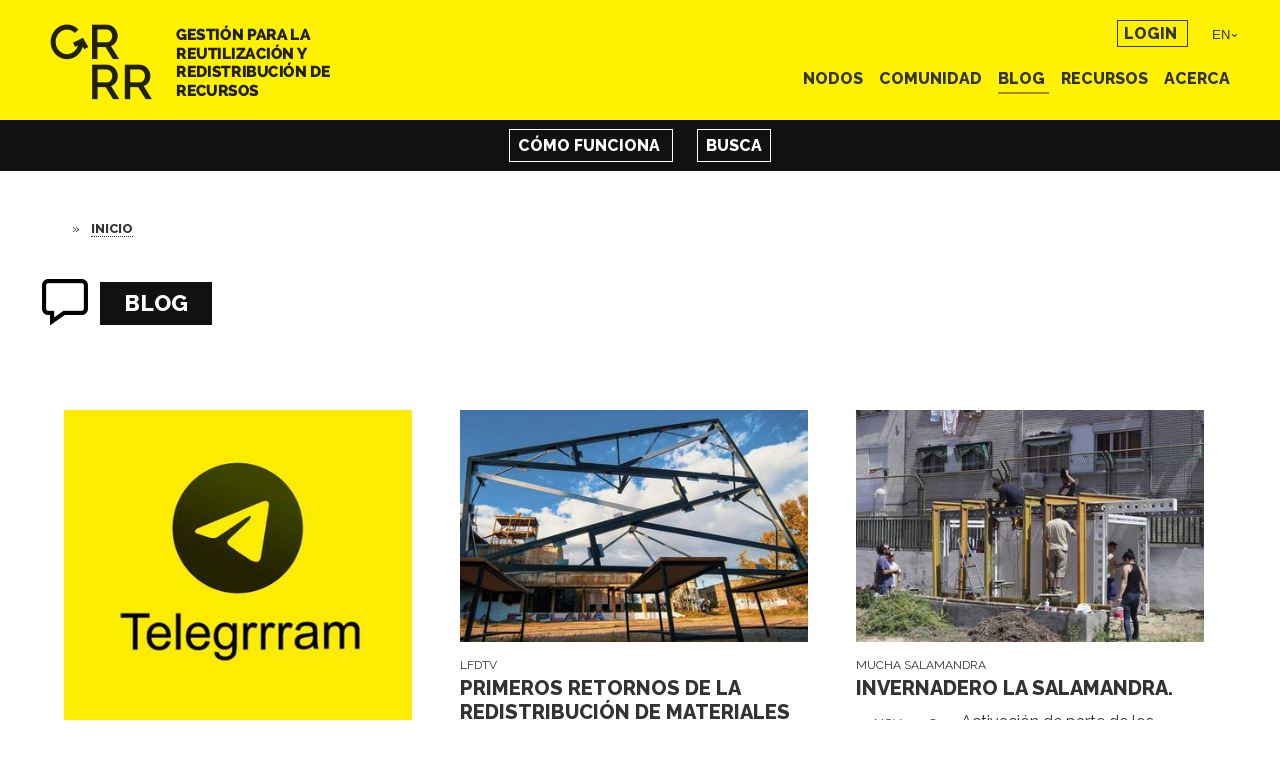

--- FILE ---
content_type: text/html; charset=utf-8
request_url: https://www.grrr.tools/en/blog
body_size: 7223
content:
 
  <!doctype html>

<html>
    <head>
        <meta charset="utf-8">
        <meta name="viewport" content="width=device-width, initial-scale=1">

        
        <title>
            Blog | GRRR Tools
        </title>

        
            <meta name="description" content="Grupo para la reutilización y redistribución de recursos.">
        

        
        <meta name="robots" content="robots.txt">
        <link href="humans.txt" rel="author">

        
        <link href="/static/grrr/img/favicon.ico" rel="icon" type="image/png">

        
        <link href="/static/grrr/css/style.css" rel="stylesheet">

        
        
    </head>

    <body class="
                 
                 blog
                 single-fixed">

        
        

        
         

<div class="region-messages">
    <div class="container-fixed">
        
    

    </div>
</div>


        
        

     

<header class="region-header">
    <div class="container-fixed">
        
    <div class="region-header__left">
        

<div class="site-branding">
    <a href="/en/">
        <img class="site-branding__logo" src="/static/grrr/img/site-logo--grrr-tools.png" alt="Logo del GRRR" />
    </a>
</div>

    </div>
    <div class="region-header__right">
         

<div class="auxiliar-menu">
    
        <a class="login-link" href="/login" title="Haz login en el sitio">
            Login
        </a>
    
     





<form class="lang-switcher" id="lang-switcher" action="/i18n/setlang/" method="post">
    <input type="hidden" name="csrfmiddlewaretoken" value="Z8Uo2tOVy5BIo8jDsUilbhTVbUQCPTBYuqsyq5qLKkRrrz4XwowjGcKVPqMv7sye">
    <input name="next" type="hidden" value="/blog" />
    <select class="lang-switcher__select" name="language" onchange="document.querySelector('#lang-switcher').submit()">
        
            <option value="es"
                    
            >
                es
            </option>
        
            <option value="en"
                     selected="selected" 
            >
                en
            </option>
        
    </select>
</form>

</div>

        <span class="trigger-navigation">
            <p class="b1"></p><p class="b2"></p><p class="b3"></p>
        </span>
         

<div class="menu-main" id="menu-main">
    <ul class="menu-main__links">
        <li class="menu-main__link">
            <a href="/en/nodos"
               title="Nodos de la red GRRR">
                Nodos
            </a>
        </li>
        <li class="menu-main__link">
            <a href="/en/comunidad"
               title="Comunidad de usuari@s del GRRR">
                Comunidad
            </a>
        </li>
        <li class="menu-main__link">
            <a href="/en/blog"
               title="Blog de los nodos del GRRR">
                Blog
            </a>
        </li>
        <li class="menu-main__link">
            <a href="/en/recursos"
               title="Recursos legales y documentales sobre la reutilización">
                Recursos
            </a>
        </li>
        <li class="menu-main__link">
            <a href="/en/acerca"
               title="Sección informativa del sitio">
                Acerca
            </a>
        </li>
        <li class="menu-main__link menu-main__link--login">
            <a href="/en/login/"
               title="Haz login en el site">
                Login
            </a>
        </li>
    </ul>
</div>

    </div>

    </div>
</header>

     

<section class="region-subheader">
    <div class="container-fixed">
        
    <div class="inner">
         

<ul class="menu-subheader">
    <li class="menu-subheader__item">
        <a href="/en/como-funciona">
          Cómo funciona
        </a>
    </li>
    <li class="menu-subheader__item">
        <a href="/en/busca">
          Busca
        </a>
    </li>
</ul>

    </div>

    </div>
</section>

    
    <div class="region-preface">
        <div class="container-fixed">
            
     

<ul class="breadcrumb">
    <li class="breadcrumb__item">
        <a class="breadcrumb__link" href="/en/">
            Inicio
        </a>
    </li>
     
    
</ul>


        </div>
    </div>

    <div class="region-content">
        <div class="container-fixed">
            <main class="layout-main">
                
    
    

<h1 class="page-title">
    <span class="page-title__icon icon-speech-bubble"></span>
    <span class="page-title__text">Blog</span>
</h1>

     

<div class="view-post">
    

    <div class="view-post__content">
        <div class="view-sizer"></div> 
        
            
                 

<div class="post-item ">
     



    <a class="inner" href="/en/blog/grrr_bcn-en-telegram">
        
            <div class="post-item__field-image">
                    <img width="400" height="400" src="/media/CACHE/images/featured_images/images/posts/grrr_bcn-en-telegram/3239bf0c6deac2b0838816bb08769a39.jpg" />
            </div>
        
        <div class="post-item__space">
            
                Colectivo editorial
            
        </div>
        <h4 class="post-item__field-title">
            GRRR_BCN en Telegram!
        </h4>
        <div class="post-item__field-date">
            21-Jul-2020
        </div>
        <div class="post-item__field-summary">
            Ya tenemos grupo de Telegram para el GRRR! Con este grupo se trata de agilizar la movilidad de lotes de materiales de una manera más cercana y provocar la comunicación directa entre lxs usuarixs, y que viene a complementar el inventario alojado en la plataforma online www.grrr.tools
        </div>
        
    </a>
</div>

            
                 

<div class="post-item ">
     



    <a class="inner" href="/en/blog/primeros-retornos-de-la-redistribucion-de-materiales-del-xiii-congreso-estatal-y-i-congreso-iberoamericano-de-trabajo-social">
        
            <div class="post-item__field-image">
                    <img width="400" height="267" src="/media/CACHE/images/featured_images/images/posts/primeros-retornos-de-la-redistribucion-de-materiales-del-xi_XGwLSpd/b08325021c78dc414d25d81fee225542.jpg" />
            </div>
        
        <div class="post-item__space">
            
                LFdTV
            
        </div>
        <h4 class="post-item__field-title">
            Primeros retornos de la redistribución de materiales del XIII Congreso Estatal y I Congreso Iberoamericano de Trabajo Social.
        </h4>
        <div class="post-item__field-date">
            15-Nov-2018
        </div>
        <div class="post-item__field-summary">
            Con este post queremos recopilar las acciones realizadas en LaFábrika detodalavida con los materiales recogidos del XIII Congreso Estatal y I Congreso Iberoamericano de Trabajo Social.
        </div>
        
    </a>
</div>

            
                 

<div class="post-item ">
     



    <a class="inner" href="/en/blog/invernadero-la-salamandra">
        
            <div class="post-item__field-image">
                    <img width="400" height="267" src="/media/CACHE/images/featured_images/images/posts/invernadero-la-salamandra_FQ2Knn1/98ceb946578a5dfda3f1c4c50aa80172.jpg" />
            </div>
        
        <div class="post-item__space">
            
                Mucha Salamandra
            
        </div>
        <h4 class="post-item__field-title">
            Invernadero La Salamandra.
        </h4>
        <div class="post-item__field-date">
            15-Nov-2018
        </div>
        <div class="post-item__field-summary">
            Activación de parte de los materiales de este nodo para realizar la autoconstrucción del Invernadero La Salamandra a través de un programa de aprendizaje entre el Instituto do it Yoursef, las Hortelanas La Salamandra y Todo por la Praxis.
        </div>
        
    </a>
</div>

            
                 

<div class="post-item ">
     



    <a class="inner" href="/en/blog/straddle3-dos-decadas-de-arquitecturas-desde-abajo">
        
            <div class="post-item__field-image">
                    <img width="400" height="267" src="/media/CACHE/images/featured_images/images/posts/dos-decadas-de-arquitecturas-desde-abajo/8a192e82b29d82c2f5b17a7dd8d91374.png" />
            </div>
        
        <div class="post-item__space">
            
                CUAAD. Centro Universitario de Arte, Arquitectura y Diseño. Guadalajara, México
            
        </div>
        <h4 class="post-item__field-title">
            Straddle3 dos Décadas de Arquitecturas desde abajo.
        </h4>
        <div class="post-item__field-date">
            01-Apr-2018
        </div>
        <div class="post-item__field-summary">
            Workshop, reutilización y exposición en la Universidad CUAAD, Guadalajara
        </div>
        
    </a>
</div>

            
                 

<div class="post-item ">
     



    <a class="inner" href="/en/blog/redistribucion-de-materiales-a-traves-del-xiii-congreso-estatal-y-i-congreso-iberoamericano-de-trabajo-social">
        
            <div class="post-item__field-image">
                    <img width="400" height="283" src="/media/CACHE/images/images/blog/AUGUSTA_EMERITA_Final_Page_09/44a1328d77e9633b0bdfb1a1c6c6dcf3.jpg" />
            </div>
        
        <div class="post-item__space">
            
                Exposición del XIII Congreso Estatal y I Congreso Iberoamericano de Trabajo Social.
            
        </div>
        <h4 class="post-item__field-title">
            Redistribución de materiales a través del XIII Congreso Estatal y I Congreso Iberoamericano de Trabajo Social.
        </h4>
        <div class="post-item__field-date">
            22-Oct-2017
        </div>
        <div class="post-item__field-summary">
            La redistribución y reutilización de los materiales de la exposición de este congreso contribuirán al desarrollo de “Fabrikando. Taller de fabricación experimental en Autoconstrucción y Reuso” que se celebrará durante el mes de Noviembre en las instalaciones de LaFábrika detodalavida.
        </div>
        
    </a>
</div>

            
                 

<div class="post-item ">
     



    <a class="inner" href="/en/blog/intervencion-colectiva-risco-lucha">
        
            <div class="post-item__field-image">
                    <img width="400" height="267" src="/media/CACHE/images/featured_images/images/posts/intervancion-colectiva-risco-lucha/4d669e44c5f86c948dfd82c28e143c73.jpg" />
            </div>
        
        <div class="post-item__space">
            
                El Risco
            
        </div>
        <h4 class="post-item__field-title">
            Intervención colectiva &quot;Risco Lucha&quot;.
        </h4>
        <div class="post-item__field-date">
            01-Aug-2017
        </div>
        <div class="post-item__field-summary">
            Entre los días 14 y 23 de julio de 2017 se celebró el 10º Encuentro de la Red Internacional de Arquitecturas Colectivas entre Gran Canaria y Tenerife. Uno de los objetivos de este encuentro en Gran Canaria fue apoyar con herramientas y acciones aportadas por la red, a las necesidades de mejora urbana demandadas históricamente por diferentes asociaciones y personas del barrio El Risco de San Nicolás. Entre esas herramientas estuvo el GRRR con una serie de redistribuciones y reusos de material.
        </div>
        
    </a>
</div>

            
                 

<div class="post-item ">
     



    <a class="inner" href="/en/blog/arenero-de-juegos-en-la-escuela-pere-vila">
        
            <div class="post-item__field-image">
                    <img width="400" height="267" src="/media/CACHE/images/featured_images/images/posts/nuevas-areas-de-juego-en-el-patio-de-la-escuela-pere-vila/ff323fcd54e550b2c3b505342581acc5.jpg" />
            </div>
        
        <div class="post-item__space">
            
                Patio de la escuela Pere Vila
            
        </div>
        <h4 class="post-item__field-title">
            Arenero de juegos en la escuela Pere Vila.
        </h4>
        <div class="post-item__field-date">
            22-Jul-2017
        </div>
        <div class="post-item__field-summary">
            Las madres y padres del alumnado de la escuela de Pere Vila promueven un proyecto de nuevo espacio de patio dedicado a los primeros cursos. Con tal de crear colectivamente un espacio propio, amable, renaturalizado y orientado a un juego más libre y creativo.
        </div>
        
    </a>
</div>

            
                 

<div class="post-item ">
     



    <a class="inner" href="/en/blog/grrr-goes-beta">
        
            <div class="post-item__field-image">
                    <img width="400" height="266" src="/media/CACHE/images/images/blog/grrr-beta/e1666840a0401f126aab796a0f26353d.jpg" />
            </div>
        
        <div class="post-item__space">
            
                Colectivo editorial
            
        </div>
        <h4 class="post-item__field-title">
            GRRR goes beta!
        </h4>
        <div class="post-item__field-date">
            15-Jul-2017
        </div>
        <div class="post-item__field-summary">
            Tras un buen proceso de maduración anunciamos por fin el lanzamiento de la primera beta de la plataforma en el X encuentro de la red de Arquitecturas Colectivas.
        </div>
        
    </a>
</div>

            
                 

<div class="post-item ">
     



    <a class="inner" href="/en/blog/comenzamos-a-publicar-el-inventario-del-derribo-del-teatro-del-ateneu">
        
            <div class="post-item__field-image">
                    <img width="400" height="115" src="/media/CACHE/images/images/blog/cropped-SEO_1434petita-1/51230e9c2498571102c457a24fee704d.jpg" />
            </div>
        
        <div class="post-item__space">
            
                Ateneu Santboià
            
        </div>
        <h4 class="post-item__field-title">
            Comenzamos a publicar el inventario del derribo del Teatro del Ateneu
        </h4>
        <div class="post-item__field-date">
            15-Jul-2017
        </div>
        <div class="post-item__field-summary">
            Como sabéis, pronto se iniciará el complejo y triste derribo del Teatro del Ateneo y para todos y todas es un momento difícil, pero además, somos conscientes de que debe ser una decisión desconocida para muchas personas que no están implicadas en el día a día de la asociación.
        </div>
        
    </a>
</div>

            
                 

<div class="post-item ">
     



    <a class="inner" href="/en/blog/inter-action-room-un-espacio-de-intercambio-y-participacion-en-venecia">
        
            <div class="post-item__field-image">
                    <img width="400" height="201" src="/media/CACHE/images/images/blog/banner_dark_matter_games_aacc/7d9330b3b657ee196fa4462aee5810b0.jpg" />
            </div>
        
        <div class="post-item__space">
            
                Colectivo editorial
            
        </div>
        <h4 class="post-item__field-title">
            Inter-action Room, un espacio de intercambio y participación en Venecia
        </h4>
        <div class="post-item__field-date">
            11-May-2017
        </div>
        <div class="post-item__field-summary">
            Del 11 al 15 de Mayo &quot;Inter-action room&quot; será parte de Dark Matter Games, una plataforma para intervenciones artísticas y sociales en Venecia. En este proyecto se presentará la plataforma Grrr.
        </div>
        
    </a>
</div>

            
                 

<div class="post-item ">
     



    <a class="inner" href="/en/blog/presentacion-de-la-plataforma-en-la-negreta">
        
            <div class="post-item__field-image">
                    <img width="400" height="135" src="/media/CACHE/images/images/blog/GRRR_BCN/ab3bd0d991a982dd20120eee64b43b28.jpg" />
            </div>
        
        <div class="post-item__space">
            
                Colectivo editorial
            
        </div>
        <h4 class="post-item__field-title">
            Presentación de la plataforma en La Negreta
        </h4>
        <div class="post-item__field-date">
            24-Feb-2017
        </div>
        <div class="post-item__field-summary">
            Después de un largo año de trabajo y otros tantos de conspiraciones colectivas tenemos lista la beta de la plataforma GRRR (Gestión para la Reutilización y Redistribución de Recursos). Para celebrar, presentar y activar la plataforma queremos invitaros el Viernes 24 de Febrero de 18:00 a 20:30 h. en La Negreta, Espai Social de Gòtic (Carrer Nou de Sant Francesc, 21, Barcelona).
        </div>
        
    </a>
</div>

            
                 

<div class="post-item ">
     



    <a class="inner" href="/en/blog/conversacion-conviertiendo-los-residuos-en-oportunidades-rehogar-8">
        
            <div class="post-item__field-image">
                    <img width="400" height="299" src="/media/CACHE/images/images/blog/IMG_0548/5a66dafb1c58d280680a66a701364def.JPG" />
            </div>
        
        <div class="post-item__space">
            
                Colectivo editorial
            
        </div>
        <h4 class="post-item__field-title">
            Conversación &quot;Conviertiendo los residuos en oportunidades&quot;. REHOGAR 8
        </h4>
        <div class="post-item__field-date">
            01-Dec-2016
        </div>
        <div class="post-item__field-summary">
            Confluyendo experiencias y prácticas sobre reuso y reutilización de recursos entre Superuse y GRRR.
        </div>
        
    </a>
</div>

            
                 

<div class="post-item ">
     



    <a class="inner" href="/en/blog/taller-grrr-en-el-ix-encuentro-arquitecturas-colectivas-madrid">
        
            <div class="post-item__field-image">
                    <img width="400" height="222" src="/media/CACHE/images/images/blog/Captura_de_pantalla_2017-02-24_a_las_15.59.42/5732ff958a8b10e818bbd5df70e6ad33.png" />
            </div>
        
        <div class="post-item__space">
            
                Colectivo editorial
            
        </div>
        <h4 class="post-item__field-title">
            Taller GRRR en el IX Encuentro Arquitecturas Colectivas Madrid
        </h4>
        <div class="post-item__field-date">
            14-Sep-2016
        </div>
        <div class="post-item__field-summary">
            Taller desarrollado para testear la versión beta de la plataforma durante el Viernes 16 de Septiembre.
        </div>
        
    </a>
</div>

            
                 

<div class="post-item ">
     



    <a class="inner" href="/en/blog/presentacion-del-grrr-en-the-maverick-city">
        
            <div class="post-item__field-image">
                    <img width="400" height="400" src="/media/CACHE/images/images/blog/maverick/4ec557ec39e1c34ca66087834d83ae9d.jpg" />
            </div>
        
        <div class="post-item__space">
            
                Colectivo editorial
            
        </div>
        <h4 class="post-item__field-title">
            Presentación del GRRR en The Maverick City
        </h4>
        <div class="post-item__field-date">
            01-Aug-2016
        </div>
        <div class="post-item__field-summary">
            El viernes 24 de junio se celebra en Liverpool The Maverick City: un «simposio cultural que ofrece una mirada inspiradora al movimiento creciente de artistas, diseñadores y activistas que provocan y crean proyectos de base en comunidades de toda Europa».
        </div>
        
    </a>
</div>

            
                 

<div class="post-item ">
     



    <a class="inner" href="/en/blog/presentacion-del-grrr-en-osce-days-barcelona">
        
            <div class="post-item__field-image">
                    <img width="400" height="195" src="/media/CACHE/images/images/blog/osced_barcelona-1/b33afac6ef41b5768b08a9113684fd97.png" />
            </div>
        
        <div class="post-item__space">
            
                Colectivo editorial
            
        </div>
        <h4 class="post-item__field-title">
            Presentación del GRRR en Osce Days Barcelona
        </h4>
        <div class="post-item__field-date">
            01-Jun-2016
        </div>
        <div class="post-item__field-summary">
            El 11 de junio presentaremos la fase actual del proyecto GRRR en los OSCE Days de Barcelona.
        </div>
        
    </a>
</div>

            
                 

<div class="post-item ">
     



    <a class="inner" href="/en/blog/grrr-puentes-sociales-para-la-redistribucion-de-recursos-y-materiales">
        
            <div class="post-item__field-image">
                    <img width="400" height="225" src="/media/CACHE/images/images/blog/puentes-sociales/f45cd7c98484ab81a29a35d74c09c6d9.jpg" />
            </div>
        
        <div class="post-item__space">
            
                Colectivo editorial
            
        </div>
        <h4 class="post-item__field-title">
            GRRR. Puentes sociales para la redistribución de recursos y materiales
        </h4>
        <div class="post-item__field-date">
            01-Apr-2016
        </div>
        <div class="post-item__field-summary">
            Las GRRRistas volvemos a la carga con este segundo adelanto del proyecto.
        </div>
        
    </a>
</div>

            
                 

<div class="post-item ">
     



    <a class="inner" href="/en/blog/la-santa-parque-de-deportes-urbanos-colaborativo">
        
            <div class="post-item__field-image">
                    <img width="400" height="267" src="/media/CACHE/images/featured_images/images/posts/la-santa-parque-de-deportes-urbanos-colaborativo_EvPb1Lc/dda6de4fed72d924ebf20193f67e7b47.jpg" />
            </div>
        
        <div class="post-item__space">
            
                La Santa
            
        </div>
        <h4 class="post-item__field-title">
            La Santa. Parque de deportes urbanos colaborativo.
        </h4>
        <div class="post-item__field-date">
            25-Feb-2016
        </div>
        <div class="post-item__field-summary">
            El proyecto nace de la demanda juvenil de un espacio adaptado para deportes urbanos. Casi una década atrás, en 2007, los jóvenes de Santa Coloma reclamaron del ayuntamiento un espacio para patinar. El resultado fue un pequeño skatepark convencional. La insuficiencia del espacio generó que los skaters querían zonas mayores, mejores, y además querían participar en su diseño. El ayuntamiento atendió la petición y ofreció a patinadores un solar muy cercano al anterior parque.
        </div>
        
    </a>
</div>

            
                 

<div class="post-item ">
     



    <a class="inner" href="/en/blog/hamaka-para-el-parque-de-los-viveros-municipales-de-ulia">
        
            <div class="post-item__field-image">
                    <img width="400" height="267" src="/media/CACHE/images/featured_images/images/posts/hamaka-para-el-parque-de-los-viveros-municipales-de-ulia/0c2221183239cf4acad63a11b4fe176d.jpg" />
            </div>
        
        <div class="post-item__space">
            
                Hamaka Kolektiboa
            
        </div>
        <h4 class="post-item__field-title">
            Hamaka para el parque de los Viveros Municipales de Ulia.
        </h4>
        <div class="post-item__field-date">
            14-Jan-2016
        </div>
        <div class="post-item__field-summary">
            Construcción de un prototipo de una hamaca colectiva realizada con materiales recuperados, concretamente cámaras y cubiertas de bicicletas usadas, que fue ideado por el colectivo Arquitectura Se Mueve (ASM) de Valencia y M-Etxea
        </div>
        
    </a>
</div>

            
                 

<div class="post-item ">
     



    <a class="inner" href="/en/blog/toolbar-historia-de-un-silo-abandonado">
        
            <div class="post-item__field-image">
                    <img width="400" height="267" src="/media/CACHE/images/featured_images/images/posts/toolbar-historia-de-un-silo-abandonado_bqCWct7/9e1ec52dab15f4ecd13c0fae35a4d728.jpg" />
            </div>
        
        <div class="post-item__space">
            
                ToolBar
            
        </div>
        <h4 class="post-item__field-title">
            ToolBar, historia de un silo abandonado.
        </h4>
        <div class="post-item__field-date">
            14-Sep-2015
        </div>
        <div class="post-item__field-summary">
            &quot;ToolBar&quot; Historia colectiva de la recuperación de un antiguo silo de cemento en desuso en un kiosco instalado en la plaza de LaFábrika detodalavida.
        </div>
        
    </a>
</div>

            
                 

<div class="post-item ">
     



    <a class="inner" href="/en/blog/connexio-vertical-del-bloconze">
        
            <div class="post-item__field-image">
                    <img width="400" height="265" src="/media/CACHE/images/featured_images/images/posts/connexio-vertical-del-bloconze/8e43f505b9e32126a940c5ce5479bada.jpg" />
            </div>
        
        <div class="post-item__space">
            
                Conexió Bloque ONZE
            
        </div>
        <h4 class="post-item__field-title">
            Connexió vertical del BlocOnze
        </h4>
        <div class="post-item__field-date">
            15-Jun-2013
        </div>
        <div class="post-item__field-summary">
            En junio de 2013, coincidiendo con el 2º aniversario del Bloque Once, se inaugura el proyecto nueva conexión vertical al Bloque Once: 1 plataforma, 2 gradas, 4 niveles. Este proyecto consiste en la realización de una conexión vertical en el Bloque Once de Can Batlló, entre la planta baja y la planta primera a través de un elemento grada-escala que permite habilitar el uso público de la primera planta del edificio.
        </div>
        
    </a>
</div>

            
                 

<div class="post-item ">
     



    <a class="inner" href="/en/blog/reutilizacion-y-autoconstruccion-chimpum">
        
            <div class="post-item__field-image">
                    <img width="400" height="300" src="/media/CACHE/images/featured_images/images/posts/reutilizacion-y-autoconstruccion-chimpum/81e04144feb2ec63abaf784e3262f551.jpg" />
            </div>
        
        <div class="post-item__space">
            
                Chimpúm
            
        </div>
        <h4 class="post-item__field-title">
            Reutilización y autoconstrucción Chimpúm
        </h4>
        <div class="post-item__field-date">
            01-Feb-2012
        </div>
        <div class="post-item__field-summary">
            El Chimpúm nace de la necesidad principal de dar sombra en el caluroso solar cedido por el ayuntamiento Sevilla a La Carpa. Para su autoconstrucción se reutilizan materiales provinientes de Matadero Madrid y Aula Abierta Granada.
        </div>
        
    </a>
</div>

            
                 

<div class="post-item ">
     



    <a class="inner" href="/en/blog/del-cacharro-20-al-21-hortolab">
        
            <div class="post-item__field-image">
                    <img width="400" height="267" src="/media/CACHE/images/featured_images/images/posts/del-cacharro-20-al-21-hortolab/4efa7960be3b2f904d839540a986f1bb.jpg" />
            </div>
        
        <div class="post-item__space">
            
                HortoLAB
            
        </div>
        <h4 class="post-item__field-title">
            Del Cacharro 2.0 &gt;&gt; al &gt;&gt; 2.1. HortoLab.
        </h4>
        <div class="post-item__field-date">
            01-Jul-2011
        </div>
        <div class="post-item__field-summary">
            Propuesta de reutilización del Cacharro 2.0, un prototipo de arquitectura móvil con vocación de ser usado y reusado en diferentes lugares y con diferentes programas. Fue originalmente desarrollado en el Congreso Ciudades Creativas de Cáceres en 2009.
        </div>
        
    </a>
</div>

            
                 

<div class="post-item ">
     



    <a class="inner" href="/en/blog/wikitankers-dispositivos-moviles-para-el-espacio-publico">
        
            <div class="post-item__field-image">
                    <img width="400" height="267" src="/media/CACHE/images/featured_images/images/posts/wikitankers-dispositivos-moviles-para-el-espacio-publico/b773afd0c116f4a2cf627e94f1ff9c33.png" />
            </div>
        
        <div class="post-item__space">
            
                WikiTankers
            
        </div>
        <h4 class="post-item__field-title">
            WikiTankers, dispositivos móviles para el espacio público.
        </h4>
        <div class="post-item__field-date">
            06-Apr-2011
        </div>
        <div class="post-item__field-summary">
            Dispositivos móviles específicos: desde cocinas de guerrilla a media- tanks o pequeños huertos urbanos. Estos dispositivos puedan transformar en cuestión de minutos un rincón cualquiera en cualquier evento, de manera efímera, temporalmente o de forma más o menos duradera, en una fiesta, un foro o un comedor.
        </div>
        
    </a>
</div>

            
        
    </div>
</div>


            </main>
        </div>
    </div>

     

<footer class="region-footer">
    <div class="container-fixed">
        
    <div class="region-footer__left">
         

<div class="site-branding--secondary">
    <p class="site-branding--secondary__text">
      <strong>GRRR</strong>. Gestión para la reutilización y redistribución de recursos.
    </p>
</div>

         

<div class="menu-secondary" id="menu-secondary">
    <ul class="menu-secondary__links">
        <li class="menu-secondary__link">
            <a title="Página sobre el sitio" href="/en/">
                Acerca
            </a>
        </li>
        <li class="menu-secondary__link">
            <a title="Repositorio donde se aloja el código del sitio" href="https://github.com/Ale-/grrr.tools">
                Github
            </a>
        </li>
    </ul>
</div>

    </div>
    <div class="region-footer__right">
         

<div class="site-credits">
    <div class="site-credits__section">
        <p class="site-credits__section-name">
            Un proyecto de
        </p>
        <ul class="site-credits__section-items">
            <li class="site-credits__section-item">
                <a href="https://arquitecturascolectivas.net" target="_blank"
                   title="Ir a la página de la red de Arquitecturas Colectivas">
                    <img class="site-credits__logo"
                         src="/static/grrr/img/grrr-credits--aacc.png"
                         alt="Logo de Arquitecturas Colectivas"
                    />
                </a>
            </li>
        </ul>
    </div>
    <div class="site-credits__section">
        <p class="site-credits__section-name">
            Apoyado por
        </p>
        <ul class="site-credits__section-items">
            <li class="site-credits__section-item">
                <a href="https://culturalfoundation.eu" target="_blank"
                   title="Ir a la página de la European Culture Foundation">
                    <img class="site-credits__logo"
                         src="/static/grrr/img/grrr-credits--ecf.png"
                         alt="Logo de la European Culture Foundation"
                    />
                </a>
            </li>
            <li class="site-credits__section-item">
                <a href="http://www.barcelona.cat/es/" target="_blank"
                   title="Ir a la página del Ayuntamiento de Barcelona">
                    <img class="site-credits__logo"
                         src="/static/grrr/img/grrr-credits--bcn.png" %}
                         alt="Logo del Ayuntamiento de Barcelona"
                    />
                </a>
            </li>
        </ul>
    </div>
</div>

    </div>

    </div>
</footer>




        
        <script type="text/javascript" src="/static/grrr/js/main.js"></script>
        
    <script type='text/javascript' src='/static//admin/js/vendor/jquery/jquery.min.js'></script>
    

<script type="text/javascript" src="https://unpkg.com/masonry-layout@4/dist/masonry.pkgd.min.js"></script>

<script src="https://npmcdn.com/imagesloaded@4.1/imagesloaded.pkgd.min.js"></script>

<script type="text/javascript">
    jQuery(document).ready( function(){
          var $grid = $('.view-post__content').imagesLoaded(
              function() {
                  $grid.masonry({
                      itemSelector    : '.post-item',
                      percentPosition : true,
                      columnWidth     : '.post-item',
                  });
              }
          );
    });
</script>

    <script type="text/javascript">document.querySelectorAll('.menu-main__link')[2].classList.add('active')</script>

    </body>
</html>


--- FILE ---
content_type: text/css
request_url: https://www.grrr.tools/static/grrr/css/style.css
body_size: 19523
content:
@charset "UTF-8";
@import url("https://fonts.googleapis.com/css?family=Raleway:400,800");
@font-face {
  font-family: "grrr_icons";
  src: url('../fonts/grrr_icons/grrr_icons.woff?1500038714') format('woff'), url('../fonts/grrr_icons/grrr_icons.ttf?1500038714') format('truetype'), url('../fonts/grrr_icons/grrr_icons.eot?1500038714') format('embedded-opentype'), url('../fonts/grrr_icons/grrr_icons.svg?1500038714') format('svg');
}
/*! normalize.css v3.0.3 | MIT License | github.com/necolas/normalize.css */
/**
 * 1. Set default font family to sans-serif.
 * 2. Prevent iOS and IE text size adjust after device orientation change,
 *    without disabling user zoom. */
/* line 8, ../sass/base/reset/_0_normalize.sass */
html {
  font-family: sans-serif;
  /* 1 */
  -ms-text-size-adjust: 100%;
  /* 2 */
  -webkit-text-size-adjust: 100%;
  /* 2 */
}

/**
 * Remove default margin. */
/* line 22, ../sass/base/reset/_0_normalize.sass */
body {
  margin: 0;
}

/* HTML5 display definitions
 * ========================================================================== */
/**
 * Correct `block` display not defined for any HTML5 element in IE 8/9.
 * Correct `block` display not defined for `details` or `summary` in IE 10/11
 * and Firefox.
 * Correct `block` display not defined for `main` in IE 11. */
/* line 34, ../sass/base/reset/_0_normalize.sass */
article, aside, details, figcaption, figure, footer, header, hgroup, main, menu, nav, section, summary {
  display: block;
}

/**
 * 1. Correct `inline-block` display not defined in IE 8/9.
 * 2. Normalize vertical alignment of `progress` in Chrome, Firefox, and Opera. */
/* line 41, ../sass/base/reset/_0_normalize.sass */
audio, canvas, progress, video {
  display: inline-block;
  /* 1 */
  vertical-align: baseline;
  /* 2 */
}

/**
 * Prevent modern browsers from displaying `audio` without controls.
 * Remove excess height in iOS 5 devices. */
/* line 53, ../sass/base/reset/_0_normalize.sass */
audio:not([controls]) {
  display: none;
  height: 0;
}

/**
 * Address `[hidden]` styling not present in IE 8/9/10.
 * Hide the `template` element in IE 8/9/10/11, Safari, and Firefox < 22. */
/* line 61, ../sass/base/reset/_0_normalize.sass */
[hidden], template {
  display: none;
}

/* Links
 * ========================================================================== */
/**
 * Remove the gray background color from active links in IE 10. */
/* line 70, ../sass/base/reset/_0_normalize.sass */
a {
  background-color: transparent;
}
/* line 73, ../sass/base/reset/_0_normalize.sass */
a:active, a:hover {
  outline: 0;
}

/**
 * Improve readability of focused elements when they are also in an
 * active/hover state. */
/* Text-level semantics
 * ========================================================================== */
/**
 * Address styling not present in IE 8/9/10/11, Safari, and Chrome. */
/* line 86, ../sass/base/reset/_0_normalize.sass */
abbr[title] {
  border-bottom: 1px dotted;
}

/**
 * Address style set to `bolder` in Firefox 4+, Safari, and Chrome. */
/* line 92, ../sass/base/reset/_0_normalize.sass */
b, strong {
  font-weight: bold;
}

/**
 * Address styling not present in Safari and Chrome. */
/* line 98, ../sass/base/reset/_0_normalize.sass */
dfn {
  font-style: italic;
}

/**
 * Address variable `h1` font-size and margin within `section` and `article`
 * contexts in Firefox 4+, Safari, and Chrome. */
/* line 105, ../sass/base/reset/_0_normalize.sass */
h1 {
  font-size: 2em;
  margin: 0.67em 0;
}

/**
 * Address styling not present in IE 8/9. */
/* line 112, ../sass/base/reset/_0_normalize.sass */
mark {
  background: #ff0;
  color: #000;
}

/**
 * Address inconsistent and variable font size in all browsers. */
/* line 119, ../sass/base/reset/_0_normalize.sass */
small {
  font-size: 80%;
}

/**
 * Prevent `sub` and `sup` affecting `line-height` in all browsers. */
/* line 125, ../sass/base/reset/_0_normalize.sass */
sub {
  font-size: 75%;
  line-height: 0;
  position: relative;
  vertical-align: baseline;
}

/* line 131, ../sass/base/reset/_0_normalize.sass */
sup {
  font-size: 75%;
  line-height: 0;
  position: relative;
  vertical-align: baseline;
  top: -0.5em;
}

/* line 138, ../sass/base/reset/_0_normalize.sass */
sub {
  bottom: -0.25em;
}

/* Embedded content
 * ========================================================================== */
/**
 * Remove border when inside `a` element in IE 8/9/10. */
/* line 147, ../sass/base/reset/_0_normalize.sass */
img {
  border: 0;
}

/**
 * Correct overflow not hidden in IE 9/10/11. */
/* line 153, ../sass/base/reset/_0_normalize.sass */
svg:not(:root) {
  overflow: hidden;
}

/* Grouping content
 * ========================================================================== */
/**
 * Address margin not present in IE 8/9 and Safari. */
/* line 162, ../sass/base/reset/_0_normalize.sass */
figure {
  margin: 1em 40px;
}

/**
 * Address differences between Firefox and other browsers. */
/* line 168, ../sass/base/reset/_0_normalize.sass */
hr {
  box-sizing: content-box;
  height: 0;
}

/**
 * Contain overflow in all browsers. */
/* line 175, ../sass/base/reset/_0_normalize.sass */
pre {
  overflow: auto;
}

/**
 * Address odd `em`-unit font size rendering in all browsers. */
/* line 181, ../sass/base/reset/_0_normalize.sass */
code, kbd, pre, samp {
  font-family: monospace, monospace;
  font-size: 1em;
}

/* Forms
 * ========================================================================== */
/**
 * Known limitation: by default, Chrome and Safari on OS X allow very limited
 * styling of `select`, unless a `border` property is set. */
/**
 * 1. Correct color not being inherited.
 *    Known issue: affects color of disabled elements.
 * 2. Correct font properties not being inherited.
 * 3. Address margins set differently in Firefox 4+, Safari, and Chrome. */
/* line 198, ../sass/base/reset/_0_normalize.sass */
button, input, optgroup, select, textarea {
  color: inherit;
  /* 1 */
  font: inherit;
  /* 2 */
  margin: 0;
  /* 3 */
}

/**
 * Address `overflow` set to `hidden` in IE 8/9/10/11. */
/* line 212, ../sass/base/reset/_0_normalize.sass */
button {
  overflow: visible;
  text-transform: none;
}

/**
 * Address inconsistent `text-transform` inheritance for `button` and `select`.
 * All other form control elements do not inherit `text-transform` values.
 * Correct `button` style inheritance in Firefox, IE 8/9/10/11, and Opera.
 * Correct `select` style inheritance in Firefox. */
/* line 222, ../sass/base/reset/_0_normalize.sass */
select {
  text-transform: none;
}

/**
 * 1. Avoid the WebKit bug in Android 4.0.* where (2) destroys native `audio`
 *    and `video` controls.
 * 2. Correct inability to style clickable `input` types in iOS.
 * 3. Improve usability and consistency of cursor style between image-type
 *    `input` and others. */
/* line 232, ../sass/base/reset/_0_normalize.sass */
button, html input[type="button"] {
  -webkit-appearance: button;
  /* 2 */
  cursor: pointer;
  /* 3 */
}

/* line 241, ../sass/base/reset/_0_normalize.sass */
input[type="reset"], input[type="submit"] {
  -webkit-appearance: button;
  /* 2 */
  cursor: pointer;
  /* 3 */
}

/**
 * Re-set default cursor for disabled elements. */
/* line 252, ../sass/base/reset/_0_normalize.sass */
button[disabled], html input[disabled] {
  cursor: default;
}

/**
 * Remove inner padding and border in Firefox 4+. */
/* line 258, ../sass/base/reset/_0_normalize.sass */
button::-moz-focus-inner {
  border: 0;
  padding: 0;
}

/* line 262, ../sass/base/reset/_0_normalize.sass */
input {
  line-height: normal;
}
/* line 263, ../sass/base/reset/_0_normalize.sass */
input::-moz-focus-inner {
  border: 0;
  padding: 0;
}
/* line 269, ../sass/base/reset/_0_normalize.sass */
input[type="checkbox"], input[type="radio"] {
  box-sizing: border-box;
  /* 1 */
  padding: 0;
  /* 2 */
}
/* line 278, ../sass/base/reset/_0_normalize.sass */
input[type="number"]::-webkit-inner-spin-button, input[type="number"]::-webkit-outer-spin-button {
  height: auto;
}
/* line 281, ../sass/base/reset/_0_normalize.sass */
input[type="search"] {
  -webkit-appearance: textfield;
  /* 1 */
  box-sizing: content-box;
  /* 2 */
}
/* line 289, ../sass/base/reset/_0_normalize.sass */
input[type="search"]::-webkit-search-cancel-button, input[type="search"]::-webkit-search-decoration {
  -webkit-appearance: none;
}

/**
 * Address Firefox 4+ setting `line-height` on `input` using `!important` in
 * the UA stylesheet. */
/**
 * It's recommended that you don't attempt to style these elements.
 * Firefox's implementation doesn't respect box-sizing, padding, or width.
 *
 * 1. Address box sizing set to `content-box` in IE 8/9/10.
 * 2. Remove excess padding in IE 8/9/10. */
/**
 * Fix the cursor style for Chrome's increment/decrement buttons. For certain
 * `font-size` values of the `input`, it causes the cursor style of the
 * decrement button to change from `default` to `text`. */
/**
 * 1. Address `appearance` set to `searchfield` in Safari and Chrome.
 * 2. Address `box-sizing` set to `border-box` in Safari and Chrome. */
/**
 * Remove inner padding and search cancel button in Safari and Chrome on OS X.
 * Safari (but not Chrome) clips the cancel button when the search input has
 * padding (and `textfield` appearance). */
/**
 * Define consistent border, margin, and padding. */
/* line 320, ../sass/base/reset/_0_normalize.sass */
fieldset {
  border: 1px solid #c0c0c0;
  margin: 0 2px;
  padding: 0.35em 0.625em 0.75em;
}

/**
 * 1. Correct `color` not being inherited in IE 8/9/10/11.
 * 2. Remove padding so people aren't caught out if they zero out fieldsets. */
/* line 329, ../sass/base/reset/_0_normalize.sass */
legend {
  border: 0;
  /* 1 */
  padding: 0;
  /* 2 */
}

/**
 * Remove default vertical scrollbar in IE 8/9/10/11. */
/* line 340, ../sass/base/reset/_0_normalize.sass */
textarea {
  overflow: auto;
}

/**
 * Don't inherit the `font-weight` (applied by a rule above).
 * NOTE: the default cannot safely be changed in Chrome and Safari on OS X. */
/* line 347, ../sass/base/reset/_0_normalize.sass */
optgroup {
  font-weight: bold;
}

/* Tables
 * ========================================================================== */
/**
 * Remove most spacing between table cells. */
/* line 356, ../sass/base/reset/_0_normalize.sass */
table {
  border-collapse: collapse;
  border-spacing: 0;
}

/* line 360, ../sass/base/reset/_0_normalize.sass */
td, th {
  padding: 0;
}

/* line 9, ../sass/base/reset/_1_base.sass */
* {
  box-sizing: border-box;
}

/* line 12, ../sass/base/reset/_1_base.sass */
html {
  font-size: 16px;
}

/* line 15, ../sass/base/reset/_1_base.sass */
body {
  position: relative;
  background-color: white;
  cursor: crosshair;
}

/* line 20, ../sass/base/reset/_1_base.sass */
main, aside.layout-sidebar {
  font-family: "Raleway", sans-serif;
  font-weight: 400;
}

/* line 25, ../sass/base/reset/_1_base.sass */
p {
  margin: 0;
}

/* line 27, ../sass/base/reset/_1_base.sass */
ul, li {
  padding: 0;
  margin: 0;
}

/* line 30, ../sass/base/reset/_1_base.sass */
figure {
  margin: 0;
}

/* line 35, ../sass/base/reset/_1_base.sass */
h1 {
  font-family: "Raleway", sans-serif;
  font-weight: 800;
  font-size: 2rem;
}

/* line 35, ../sass/base/reset/_1_base.sass */
h2 {
  font-family: "Raleway", sans-serif;
  font-weight: 800;
  font-size: 1.75rem;
}

/* line 35, ../sass/base/reset/_1_base.sass */
h3 {
  font-family: "Raleway", sans-serif;
  font-weight: 800;
  font-size: 1.5rem;
}

/* line 35, ../sass/base/reset/_1_base.sass */
h4 {
  font-family: "Raleway", sans-serif;
  font-weight: 800;
  font-size: 1.25rem;
}

/* line 35, ../sass/base/reset/_1_base.sass */
h5 {
  font-family: "Raleway", sans-serif;
  font-weight: 800;
  font-size: 1rem;
}

/* line 35, ../sass/base/reset/_1_base.sass */
h6 {
  font-family: "Raleway", sans-serif;
  font-weight: 800;
  font-size: 0.85rem;
}

/* line 38, ../sass/base/reset/_1_base.sass */
small {
  font-size: 0.8emem;
}

/* line 42, ../sass/base/reset/_1_base.sass */
img {
  max-width: 100%;
  height: auto;
}

/* line 46, ../sass/base/reset/_1_base.sass */
iframe {
  max-width: 100%;
}

/* line 50, ../sass/base/reset/_1_base.sass */
li {
  list-style: none;
}

/* line 54, ../sass/base/reset/_1_base.sass */
a {
  text-decoration: none !important;
}

/* line 56, ../sass/base/reset/_1_base.sass */
a:focus {
  outline: 0;
}

/* line 60, ../sass/base/reset/_1_base.sass */
input,
select,
button,
textarea {
  max-width: 100%;
}
/* line 65, ../sass/base/reset/_1_base.sass */
input::focus, input::-moz-focus-outer, input::-moz-focus-inner,
select::focus,
select::-moz-focus-outer,
select::-moz-focus-inner,
button::focus,
button::-moz-focus-outer,
button::-moz-focus-inner,
textarea::focus,
textarea::-moz-focus-outer,
textarea::-moz-focus-inner {
  border: 0;
  outline: 0;
}

/* line 72, ../sass/base/reset/_1_base.sass */
select:hover {
  cursor: pointer;
}

/* line 76, ../sass/base/reset/_1_base.sass */
::-moz-selection {
  background: #111;
  color: #fff200;
}

/* line 79, ../sass/base/reset/_1_base.sass */
::selection {
  background: #111;
  color: #fff200;
}

/* line 4, ../sass/base/abstractions/_sticky_footer.sass */
html .region-content {
  min-height: calc(100vh - 288px);
}
/* line 12, ../sass/base/abstractions/_sticky_footer.sass */
html .toolbar .region-content {
  min-height: calc(100vh - 336px);
}

/**
 *  GRID SYSTEM
 */
/* line 11, ../sass/base/reset/_2_common.sass */
.container-fixed {
  *zoom: 1;
  width: 1200px;
  max-width: 100%;
  margin: 0 auto;
}
/* line 6, ../sass/base/abstractions/_clearfix.sass */
.container-fixed:before, .container-fixed:after {
  content: " ";
  display: table;
}
/* line 10, ../sass/base/abstractions/_clearfix.sass */
.container-fixed:after {
  clear: both;
}

/* line 14, ../sass/base/reset/_2_common.sass */
.container-fluid {
  *zoom: 1;
  width: 100%;
}
/* line 6, ../sass/base/abstractions/_clearfix.sass */
.container-fluid:before, .container-fluid:after {
  content: " ";
  display: table;
}
/* line 10, ../sass/base/abstractions/_clearfix.sass */
.container-fluid:after {
  clear: both;
}

/* line 17, ../sass/base/reset/_2_common.sass */
.clickable:hover {
  cursor: pointer;
}

/* line 20, ../sass/base/reset/_2_common.sass */
.hidden {
  display: none;
}

@-moz-keyframes showup {
  0% {
    opacity: 0;
    -moz-transform: translate(0, 100px);
    transform: translate(0, 100px);
  }
  100% {
    opacity: 1;
    -moz-transform: translate(0, 0);
    transform: translate(0, 0);
  }
}
@-webkit-keyframes showup {
  0% {
    opacity: 0;
    -webkit-transform: translate(0, 100px);
    transform: translate(0, 100px);
  }
  100% {
    opacity: 1;
    -webkit-transform: translate(0, 0);
    transform: translate(0, 0);
  }
}
@keyframes showup {
  0% {
    opacity: 0;
    -moz-transform: translate(0, 100px);
    -ms-transform: translate(0, 100px);
    -webkit-transform: translate(0, 100px);
    transform: translate(0, 100px);
  }
  100% {
    opacity: 1;
    -moz-transform: translate(0, 0);
    -ms-transform: translate(0, 0);
    -webkit-transform: translate(0, 0);
    transform: translate(0, 0);
  }
}
@-moz-keyframes hideup {
  0% {
    opacity: 1;
  }
  33% {
    opacity: 1;
  }
  100% {
    opacity: 0;
  }
}
@-webkit-keyframes hideup {
  0% {
    opacity: 1;
  }
  33% {
    opacity: 1;
  }
  100% {
    opacity: 0;
  }
}
@keyframes hideup {
  0% {
    opacity: 1;
  }
  33% {
    opacity: 1;
  }
  100% {
    opacity: 0;
  }
}
/* line 157, ../sass/base/reset/_3_generic-forms.sass */
.form-errors,
[class^='field__errors'] {
  color: #d9534f;
  font-family: "Raleway", sans-serif;
  text-align: center;
  padding: 0 24px 48px;
  font-family: "Raleway", sans-serif;
  font-weight: 800;
  font-size: 1rem;
}

/* line 4, ../sass/base/reset/_4_regions.sass */
.region-header {
  color: #333;
  background-color: #fff200;
}

/* line 9, ../sass/base/reset/_4_regions.sass */
.region-footer {
  color: white;
  background-color: #222;
}

@font-face {
  font-family: "grrr_icons";
  src: url("../fonts/grrr_icons/grrr_icons.eot?ff7qql");
  src: url("../fonts/grrr_icons/grrr_icons.eot?ff7qql#iefix") format("embedded-opentype"), url("../fonts/grrr_icons/grrr_icons.ttf?ff7qql") format("truetype"), url("../fonts/grrr_icons/grrr_icons.woff?ff7qql") format("woff"), url("../fonts/grrr_icons/grrr_icons.svg?ff7qql#grrr_icons") format("svg");
  font-weight: normal;
  font-style: normal;
}
/* line 17, ../sass/base/reset/_5_basic-icons.sass */
[class^="icon-"]:before,
[class*=" icon-"]:before {
  /* use !important to prevent issues with browser extensions that change fonts */
  font-family: "grrr_icons" !important;
  speak: none;
  font-style: normal;
  font-weight: normal;
  font-variant: normal;
  text-transform: none;
  line-height: 1;
  position: relative;
  /* Better Font Rendering =========== */
  -webkit-font-smoothing: antialiased;
  -moz-osx-font-smoothing: grayscale;
}

/* line 49, ../sass/base/reset/_5_basic-icons.sass */
.icon-offer {
  font-size: 40px;
  color: #fff200;
}
/* line 36, ../sass/base/reset/_5_basic-icons.sass */
.icon-offer::before {
  content: "";
}
/* line 38, ../sass/base/reset/_5_basic-icons.sass */
.icon-offer + .inner {
  position: absolute;
  display: block;
  width: 22px;
  height: 22px;
  left: 3px;
  top: 8px;
  z-index: -1;
  background: #fff200;
  -moz-border-radius: 50%;
  -webkit-border-radius: 50%;
  border-radius: 50%;
}
/* line 52, ../sass/base/reset/_5_basic-icons.sass */
.icon-offer + .inner {
  background: #333;
}

/* line 54, ../sass/base/reset/_5_basic-icons.sass */
.icon-demand {
  font-size: 40px;
}
/* line 36, ../sass/base/reset/_5_basic-icons.sass */
.icon-demand::before {
  content: "";
}
/* line 38, ../sass/base/reset/_5_basic-icons.sass */
.icon-demand + .inner {
  position: absolute;
  display: block;
  width: 22px;
  height: 22px;
  left: 3px;
  top: 8px;
  z-index: -1;
  background: #fff200;
  -moz-border-radius: 50%;
  -webkit-border-radius: 50%;
  border-radius: 50%;
}

/* line 56, ../sass/base/reset/_5_basic-icons.sass */
.icon-reuse {
  font-size: 40px;
}
/* line 36, ../sass/base/reset/_5_basic-icons.sass */
.icon-reuse::before {
  content: "";
}
/* line 38, ../sass/base/reset/_5_basic-icons.sass */
.icon-reuse + .inner {
  position: absolute;
  display: block;
  width: 22px;
  height: 22px;
  left: 3px;
  top: 8px;
  z-index: -1;
  background: #fff200;
  -moz-border-radius: 50%;
  -webkit-border-radius: 50%;
  border-radius: 50%;
}

/* line 58, ../sass/base/reset/_5_basic-icons.sass */
.icon-node {
  font-size: 40px;
}
/* line 36, ../sass/base/reset/_5_basic-icons.sass */
.icon-node::before {
  content: "";
}
/* line 38, ../sass/base/reset/_5_basic-icons.sass */
.icon-node + .inner {
  position: absolute;
  display: block;
  width: 22px;
  height: 22px;
  left: 3px;
  top: 8px;
  z-index: -1;
  background: #fff200;
  -moz-border-radius: 50%;
  -webkit-border-radius: 50%;
  border-radius: 50%;
}

/* line 66, ../sass/base/reset/_5_basic-icons.sass */
.icon-electronico:before,
.icon-ELE:before,
.icon-ele:before {
  content: "";
}

/* line 72, ../sass/base/reset/_5_basic-icons.sass */
.icon-madera:before,
.icon-MAD:before,
.icon-mad:before {
  content: "";
}

/* line 78, ../sass/base/reset/_5_basic-icons.sass */
.icon-metal:before,
.icon-MET:before,
.icon-met:before {
  content: "";
}

/* line 84, ../sass/base/reset/_5_basic-icons.sass */
.icon-plastico:before,
.icon-PLA:before,
.icon-pla:before {
  content: "";
}

/* line 90, ../sass/base/reset/_5_basic-icons.sass */
.icon-textiles:before,
.icon-TEX:before,
.icon-tex:before {
  content: "";
}

/* line 95, ../sass/base/reset/_5_basic-icons.sass */
.icon-activados:before {
  content: "";
}

/* line 98, ../sass/base/reset/_5_basic-icons.sass */
.icon-acuerdo:before {
  content: "";
}

/* line 101, ../sass/base/reset/_5_basic-icons.sass */
.icon-descarga:before {
  content: "";
}

/* line 104, ../sass/base/reset/_5_basic-icons.sass */
.icon-glosario:before {
  content: "";
}

/* line 107, ../sass/base/reset/_5_basic-icons.sass */
.icon-acuerdos:before {
  content: "";
}

/* line 110, ../sass/base/reset/_5_basic-icons.sass */
.icon-normativas:before {
  content: "";
}

/* line 113, ../sass/base/reset/_5_basic-icons.sass */
.icon-personas:before {
  content: "";
}

/* line 116, ../sass/base/reset/_5_basic-icons.sass */
.icon-recuperados:before {
  content: "";
}

/* line 119, ../sass/base/reset/_5_basic-icons.sass */
.icon-nodos:before {
  content: "";
}

/* line 122, ../sass/base/reset/_5_basic-icons.sass */
.icon-grrr:before {
  content: "";
}

/* line 125, ../sass/base/reset/_5_basic-icons.sass */
.icon-user:before {
  content: "";
}

/* line 131, ../sass/base/reset/_5_basic-icons.sass */
.icon-cog:before {
  content: "";
}

/* line 134, ../sass/base/reset/_5_basic-icons.sass */
.icon-eye:before {
  content: "";
}

/* line 137, ../sass/base/reset/_5_basic-icons.sass */
.icon-paper-clip:before {
  content: "";
}

/* line 140, ../sass/base/reset/_5_basic-icons.sass */
.icon-mail:before {
  content: "";
}

/* line 143, ../sass/base/reset/_5_basic-icons.sass */
.icon-toggle:before {
  content: "";
}

/* line 146, ../sass/base/reset/_5_basic-icons.sass */
.icon-layout:before {
  content: "";
}

/* line 149, ../sass/base/reset/_5_basic-icons.sass */
.icon-link:before {
  content: "";
}

/* line 152, ../sass/base/reset/_5_basic-icons.sass */
.icon-bell:before {
  content: "";
}

/* line 155, ../sass/base/reset/_5_basic-icons.sass */
.icon-lock:before {
  content: "";
}

/* line 158, ../sass/base/reset/_5_basic-icons.sass */
.icon-unlock:before {
  content: "";
}

/* line 161, ../sass/base/reset/_5_basic-icons.sass */
.icon-ribbon:before {
  content: "";
}

/* line 164, ../sass/base/reset/_5_basic-icons.sass */
.icon-image:before {
  content: "";
}

/* line 167, ../sass/base/reset/_5_basic-icons.sass */
.icon-signal:before {
  content: "";
}

/* line 170, ../sass/base/reset/_5_basic-icons.sass */
.icon-reply:before {
  content: "";
}

/* line 173, ../sass/base/reset/_5_basic-icons.sass */
.icon-square-plus:before {
  content: "";
}

/* line 176, ../sass/base/reset/_5_basic-icons.sass */
.icon-open:before {
  content: "";
}

/* line 179, ../sass/base/reset/_5_basic-icons.sass */
.icon-speech-bubble::before {
  content: "";
}

/* line 182, ../sass/base/reset/_5_basic-icons.sass */
.icon-box::before {
  content: "";
}

/* line 185, ../sass/base/reset/_5_basic-icons.sass */
.icon-write::before {
  content: "";
}

/* line 188, ../sass/base/reset/_5_basic-icons.sass */
.icon-square-cross::before {
  content: "";
}

/* line 191, ../sass/base/reset/_5_basic-icons.sass */
.icon-cross::before {
  content: "";
}

/* line 194, ../sass/base/reset/_5_basic-icons.sass */
.icon-plus::before {
  content: "";
}

/* line 197, ../sass/base/reset/_5_basic-icons.sass */
.icon-eye::before {
  content: "";
}

/* line 200, ../sass/base/reset/_5_basic-icons.sass */
.icon-help::before {
  content: "";
}

/* line 203, ../sass/base/reset/_5_basic-icons.sass */
.icon-star::before {
  content: "";
}

/* line 206, ../sass/base/reset/_5_basic-icons.sass */
.icon-repeat::before {
  content: "";
}

/* line 209, ../sass/base/reset/_5_basic-icons.sass */
.icon-folder::before {
  content: "";
}

/* line 212, ../sass/base/reset/_5_basic-icons.sass */
.icon-upload::before {
  content: "";
}

/* line 215, ../sass/base/reset/_5_basic-icons.sass */
.icon-twitter::before {
  content: "";
}

/* line 218, ../sass/base/reset/_5_basic-icons.sass */
.icon-facebook::before {
  content: "";
}

/* line 221, ../sass/base/reset/_5_basic-icons.sass */
.icon-google::before {
  content: "";
}

/* line 224, ../sass/base/reset/_5_basic-icons.sass */
.icon-info::before {
  content: "ℹ";
}

/* line 1, ../sass/layout/_content.sass */
.region-content {
  padding: 0 24px 96px;
  max-width: 100%;
}

/* line 5, ../sass/layout/_footer.sass */
.region-footer {
  min-height: 168px;
  padding: 24px 0;
}

/* line 9, ../sass/layout/_footer.sass */
.region-footer__left,
.region-footer__right {
  -moz-box-sizing: border-box;
  -webkit-box-sizing: border-box;
  box-sizing: border-box;
  display: inline-block;
  vertical-align: middle;
  *vertical-align: auto;
  *zoom: 1;
  *display: inline;
  vertical-align: top;
  float: left;
  width: 100%;
  padding: 0 12px;
}
@media screen and (min-width: 768px) {
  /* line 9, ../sass/layout/_footer.sass */
  .region-footer__left,
  .region-footer__right {
    width: 50%;
    padding: 0 10px;
  }
}

/* line 13, ../sass/layout/_footer.sass */
.region-footer__right {
  text-align: right;
}

/* line 6, ../sass/layout/_forms.sass */
body.modelform .layout-main {
  width: 960px;
  position: relative;
  max-width: 100%;
  margin: 0 auto;
}

/* line 12, ../sass/layout/_forms.sass */
.fieldset--two-col {
  *zoom: 1;
}
/* line 6, ../sass/base/abstractions/_clearfix.sass */
.fieldset--two-col:before, .fieldset--two-col:after {
  content: " ";
  display: table;
}
/* line 10, ../sass/base/abstractions/_clearfix.sass */
.fieldset--two-col:after {
  clear: both;
}

/* line 15, ../sass/layout/_forms.sass */
.fieldset__left--two-col,
.fieldset__right--two-col {
  -moz-box-sizing: border-box;
  -webkit-box-sizing: border-box;
  box-sizing: border-box;
  display: inline-block;
  vertical-align: middle;
  *vertical-align: auto;
  *zoom: 1;
  *display: inline;
  vertical-align: top;
  float: left;
  width: 100%;
  padding: 0 12px;
}
@media screen and (min-width: 768px) {
  /* line 15, ../sass/layout/_forms.sass */
  .fieldset__left--two-col,
  .fieldset__right--two-col {
    width: 50%;
    padding: 0 24px;
  }
}

/* line 19, ../sass/layout/_forms.sass */
.fieldset__left--two-col {
  padding: 0 12px 0 0;
}

/* line 21, ../sass/layout/_forms.sass */
.fieldset__right--two-col {
  padding: 0 0 0 12px;
}

/* line 23, ../sass/layout/_forms.sass */
.fieldset__full--two-col {
  clear: both;
}

/* line 26, ../sass/layout/_forms.sass */
.fieldset--inline {
  display: -webkit-flex;
  display: flex;
  -webkit-flex-direction: column;
  flex-direction: column;
}
@media screen and (min-width: 768px) {
  /* line 26, ../sass/layout/_forms.sass */
  .fieldset--inline {
    -webkit-flex-direction: row;
    flex-direction: row;
  }
}
/* line 31, ../sass/layout/_forms.sass */
.fieldset--inline > div {
  -webkit-flex: 1 0;
  flex: 1 0;
}

/* line 1, ../sass/layout/_front.sass */
.front__top {
  *zoom: 1;
  margin-bottom: 48px;
}
/* line 6, ../sass/base/abstractions/_clearfix.sass */
.front__top:before, .front__top:after {
  content: " ";
  display: table;
}
/* line 10, ../sass/base/abstractions/_clearfix.sass */
.front__top:after {
  clear: both;
}

/* line 4, ../sass/layout/_front.sass */
.front__top-left {
  -moz-box-sizing: border-box;
  -webkit-box-sizing: border-box;
  box-sizing: border-box;
  display: inline-block;
  vertical-align: middle;
  *vertical-align: auto;
  *zoom: 1;
  *display: inline;
  vertical-align: top;
  float: left;
  width: 100%;
  padding: 0 12px;
}
@media screen and (min-width: 768px) {
  /* line 4, ../sass/layout/_front.sass */
  .front__top-left {
    width: 66.66667%;
    padding: 0 12px;
  }
}

/* line 6, ../sass/layout/_front.sass */
.front__top-right {
  -moz-box-sizing: border-box;
  -webkit-box-sizing: border-box;
  box-sizing: border-box;
  display: inline-block;
  vertical-align: middle;
  *vertical-align: auto;
  *zoom: 1;
  *display: inline;
  vertical-align: top;
  float: left;
  width: 100%;
  padding: 0 12px;
}
@media screen and (min-width: 768px) {
  /* line 6, ../sass/layout/_front.sass */
  .front__top-right {
    width: 33.33333%;
    padding: 0 12px;
  }
}

/* line 5, ../sass/layout/_header.sass */
.region-header {
  height: 120px;
  padding: 24px;
}

/* line 9, ../sass/layout/_header.sass */
.region-header__left {
  -moz-box-sizing: border-box;
  -webkit-box-sizing: border-box;
  box-sizing: border-box;
  display: inline-block;
  vertical-align: middle;
  *vertical-align: auto;
  *zoom: 1;
  *display: inline;
  vertical-align: top;
  float: left;
  width: 100%;
  padding: 0 12px;
}
@media screen and (min-width: 768px) {
  /* line 9, ../sass/layout/_header.sass */
  .region-header__left {
    width: 25%;
    padding: 0 10px;
  }
}

/* line 11, ../sass/layout/_header.sass */
.region-header__right {
  -moz-box-sizing: border-box;
  -webkit-box-sizing: border-box;
  box-sizing: border-box;
  display: inline-block;
  vertical-align: middle;
  *vertical-align: auto;
  *zoom: 1;
  *display: inline;
  vertical-align: top;
  float: left;
  width: 100%;
  padding: 0 12px;
}
@media screen and (min-width: 768px) {
  /* line 11, ../sass/layout/_header.sass */
  .region-header__right {
    width: 75%;
    padding: 0 10px;
  }
}

/* line 14, ../sass/layout/_header.sass */
.region-header__right {
  text-align: right;
  -moz-transition: background-color 0.1s ease;
  -o-transition: background-color 0.1s ease;
  -webkit-transition: background-color 0.1s ease;
  transition: background-color 0.1s ease;
}

/* line 18, ../sass/layout/_header.sass */
.region-header--unfolded {
  height: 100vh;
  position: fixed;
  top: 0;
  width: 100%;
  z-index: 10000;
}

/* line 26, ../sass/layout/_header.sass */
.toolbar .region-header {
  margin-top: 48px;
}
/* line 28, ../sass/layout/_header.sass */
.toolbar .region-header--unfolded {
  top: 48px;
  margin-top: 0;
}

/* line 1, ../sass/layout/_messages.sass */
.region-messages {
  position: absolute;
  top: 144px;
  width: 50%;
  left: 25%;
  margin: 48px;
  z-index: 1000;
}

/* line 5, ../sass/layout/_preface.sass */
.region-preface {
  padding: 48px 0 24px;
}

/* line 4, ../sass/layout/_region-map.sass */
#map-header {
  width: 100%;
  height: 500px;
}

/* line 7, ../sass/layout/_sidebar.sass */
.sidebar-left-fixed .layout-main,
.sidebar-right-fixed .layout-main {
  -moz-box-sizing: border-box;
  -webkit-box-sizing: border-box;
  box-sizing: border-box;
  display: inline-block;
  vertical-align: middle;
  *vertical-align: auto;
  *zoom: 1;
  *display: inline;
  vertical-align: top;
  float: left;
  width: 100%;
  padding: 0 12px;
}
@media screen and (min-width: 768px) {
  /* line 7, ../sass/layout/_sidebar.sass */
  .sidebar-left-fixed .layout-main,
  .sidebar-right-fixed .layout-main {
    width: 66.66667%;
    padding: 0 24px;
  }
}
/* line 9, ../sass/layout/_sidebar.sass */
.sidebar-left-fixed .layout-sidebar,
.sidebar-right-fixed .layout-sidebar {
  -moz-box-sizing: border-box;
  -webkit-box-sizing: border-box;
  box-sizing: border-box;
  display: inline-block;
  vertical-align: middle;
  *vertical-align: auto;
  *zoom: 1;
  *display: inline;
  vertical-align: top;
  float: left;
  width: 100%;
  padding: 0 12px;
}
@media screen and (min-width: 768px) {
  /* line 9, ../sass/layout/_sidebar.sass */
  .sidebar-left-fixed .layout-sidebar,
  .sidebar-right-fixed .layout-sidebar {
    width: 33.33333%;
    padding: 0 24px;
  }
}

/* line 6, ../sass/layout/_three-column.sass */
.three-column-fixed .layout-sidebar-left {
  -moz-box-sizing: border-box;
  -webkit-box-sizing: border-box;
  box-sizing: border-box;
  display: inline-block;
  vertical-align: middle;
  *vertical-align: auto;
  *zoom: 1;
  *display: inline;
  vertical-align: top;
  float: left;
  width: 100%;
  padding: 0 12px;
}
@media screen and (min-width: 768px) {
  /* line 6, ../sass/layout/_three-column.sass */
  .three-column-fixed .layout-sidebar-left {
    width: 25%;
    padding: 0 24px;
  }
}
/* line 8, ../sass/layout/_three-column.sass */
.three-column-fixed .layout-sidebar-right {
  -moz-box-sizing: border-box;
  -webkit-box-sizing: border-box;
  box-sizing: border-box;
  display: inline-block;
  vertical-align: middle;
  *vertical-align: auto;
  *zoom: 1;
  *display: inline;
  vertical-align: top;
  float: left;
  width: 100%;
  padding: 0 12px;
}
@media screen and (min-width: 768px) {
  /* line 8, ../sass/layout/_three-column.sass */
  .three-column-fixed .layout-sidebar-right {
    width: 25%;
    padding: 0 24px;
  }
}
/* line 10, ../sass/layout/_three-column.sass */
.three-column-fixed .layout-main {
  -moz-box-sizing: border-box;
  -webkit-box-sizing: border-box;
  box-sizing: border-box;
  display: inline-block;
  vertical-align: middle;
  *vertical-align: auto;
  *zoom: 1;
  *display: inline;
  vertical-align: top;
  float: left;
  width: 100%;
  padding: 0 12px;
}
@media screen and (min-width: 768px) {
  /* line 10, ../sass/layout/_three-column.sass */
  .three-column-fixed .layout-main {
    width: 50%;
    padding: 0 24px;
  }
}

/* line 4, ../sass/layout/_toolbar.sass */
.region-toolbar {
  position: fixed;
  width: 100%;
  top: 0;
  z-index: 10000;
  font-family: "Raleway", sans-serif;
  line-height: 48px;
  padding: 0;
}

/* line 13, ../sass/layout/_toolbar.sass */
.region-toolbar__right {
  float: right;
  text-align: right;
}

/* line 9, ../sass/look-and-feel/_about.sass */
.grrr-principles {
  *zoom: 1;
}
/* line 6, ../sass/base/abstractions/_clearfix.sass */
.grrr-principles:before, .grrr-principles:after {
  content: " ";
  display: table;
}
/* line 10, ../sass/base/abstractions/_clearfix.sass */
.grrr-principles:after {
  clear: both;
}

/* line 13, ../sass/look-and-feel/_about.sass */
.grrr-objectives__item::before {
  content: "■";
  margin-right: 12px;
  font-size: 10px;
  color: #fff200;
}

/* line 19, ../sass/look-and-feel/_about.sass */
.grrr-principles__item-icon {
  text-align: center;
  position: relative;
  min-height: 150px;
  margin: 0;
}

/* line 25, ../sass/look-and-feel/_about.sass */
.grrr-principles__item-icon img {
  width: 75%;
  height: auto;
}

/* line 29, ../sass/look-and-feel/_about.sass */
.grrr-principles__items {
  margin-top: 24px;
  *zoom: 1;
}
/* line 6, ../sass/base/abstractions/_clearfix.sass */
.grrr-principles__items:before, .grrr-principles__items:after {
  content: " ";
  display: table;
}
/* line 10, ../sass/base/abstractions/_clearfix.sass */
.grrr-principles__items:after {
  clear: both;
}
/* line 7, ../sass/base/abstractions/_fixed_height_grid.sass */
.grrr-principles__items .grrr-principles__item {
  display: inline-block;
  vertical-align: middle;
  *vertical-align: auto;
  *zoom: 1;
  *display: inline;
  float: left;
  height: 550px;
  padding: 24px;
}
@media screen and (min-width: 768px) {
  /* line 7, ../sass/base/abstractions/_fixed_height_grid.sass */
  .grrr-principles__items .grrr-principles__item {
    width: 100%;
  }
}
@media screen and (min-width: 992px) {
  /* line 7, ../sass/base/abstractions/_fixed_height_grid.sass */
  .grrr-principles__items .grrr-principles__item {
    width: 100%;
  }
}
@media screen and (min-width: 1200px) {
  /* line 7, ../sass/base/abstractions/_fixed_height_grid.sass */
  .grrr-principles__items .grrr-principles__item {
    width: 50%;
  }
}
@media screen and (min-width: 1400px) {
  /* line 7, ../sass/base/abstractions/_fixed_height_grid.sass */
  .grrr-principles__items .grrr-principles__item {
    width: 33.33333%;
  }
}

/* line 33, ../sass/look-and-feel/_about.sass */
.grrr-seal {
  font-family: "Raleway", sans-serif;
}

/* line 36, ../sass/look-and-feel/_about.sass */
.grrr-seal__icon object {
  width: 100%;
  height: auto;
}

/* line 4, ../sass/look-and-feel/_agreement-item.sass */
.agreement-item {
  text-align: center;
  display: inline-block;
  vertical-align: top;
  margin-bottom: 12px;
}
@media screen and (min-width: 768px) {
  /* line 4, ../sass/look-and-feel/_agreement-item.sass */
  .agreement-item {
    width: 50%;
  }
}
@media screen and (min-width: 992px) {
  /* line 4, ../sass/look-and-feel/_agreement-item.sass */
  .agreement-item {
    width: 33%;
  }
}
/* line 92, ../sass/base/reset/_2_common.sass */
.agreement-item a {
  -moz-transition: background-color 0.1s ease;
  -o-transition: background-color 0.1s ease;
  -webkit-transition: background-color 0.1s ease;
  transition: background-color 0.1s ease;
}
/* line 94, ../sass/base/reset/_2_common.sass */
.agreement-item a:link, .agreement-item a:visited {
  color: #333;
}
/* line 96, ../sass/base/reset/_2_common.sass */
.agreement-item a:hover {
  color: #333;
  background-color: #fff200;
}
/* line 99, ../sass/base/reset/_2_common.sass */
.agreement-item a:active {
  color: #333;
}

/* line 10, ../sass/look-and-feel/_agreement-item.sass */
.agreement-item > .inner {
  background: #eee;
  padding: 12px;
  margin: 12px 12px 4px;
}

/* line 15, ../sass/look-and-feel/_agreement-item.sass */
.agreement-item__document {
  text-align: center;
  background: #eee;
  margin: 0 12px;
  padding: 12px;
  font-size: 0.85em;
  -moz-transition: background-color 0.15s ease;
  -o-transition: background-color 0.15s ease;
  -webkit-transition: background-color 0.15s ease;
  transition: background-color 0.15s ease;
}
/* line 22, ../sass/look-and-feel/_agreement-item.sass */
.agreement-item__document li:before {
  content: ">";
  margin-right: 6px;
}
/* line 25, ../sass/look-and-feel/_agreement-item.sass */
.agreement-item__document:hover {
  background-color: yellow;
}

/* line 28, ../sass/look-and-feel/_agreement-item.sass */
.agreement-item__title {
  margin: 12px 0;
}

/* line 31, ../sass/look-and-feel/_agreement-item.sass */
.agreement-item__label,
.agreement-item__language {
  font-size: 0.8em;
  text-transform: uppercase;
}

/* line 36, ../sass/look-and-feel/_agreement-item.sass */
.agreement-item__language {
  margin-top: 12px;
}

/* line 40, ../sass/look-and-feel/_agreement-item.sass */
.agreement-item .icon-acuerdo:before {
  height: 120px;
  display: block;
  font-size: 144px;
  margin-bottom: 24px;
}

/* line 47, ../sass/look-and-feel/_agreement-item.sass */
.agreement-item .icon-descarga:before {
  display: block;
  font-size: 48px;
}

/* line 2, ../sass/look-and-feel/_batch-detail.sass */
.batch-detail .inner__left,
.batch-detail .inner__right {
  position: relative;
  -moz-box-sizing: border-box;
  -webkit-box-sizing: border-box;
  box-sizing: border-box;
  display: inline-block;
  vertical-align: middle;
  *vertical-align: auto;
  *zoom: 1;
  *display: inline;
  vertical-align: top;
  float: left;
  width: 100%;
  padding: 0 12px;
}
@media screen and (min-width: 768px) {
  /* line 2, ../sass/look-and-feel/_batch-detail.sass */
  .batch-detail .inner__left,
  .batch-detail .inner__right {
    width: 50%;
    padding: 0 12px;
  }
}
/* line 6, ../sass/look-and-feel/_batch-detail.sass */
.batch-detail .node-actions--batch {
  position: absolute;
  left: 0;
  top: 0;
  background: white;
  padding: 12px;
  margin: 0;
  z-index: 10;
}

/* line 14, ../sass/look-and-feel/_batch-detail.sass */
.batch-detail__label {
  font-family: "Raleway", sans-serif;
  font-weight: 800;
  font-size: 0.85rem;
  text-transform: uppercase;
  margin-top: 12px;
}

/* line 18, ../sass/look-and-feel/_batch-detail.sass */
.batch-detail__id {
  margin-top: 0;
  border-bottom: 2px solid #333;
}

/* line 21, ../sass/look-and-feel/_batch-detail.sass */
.batch-detail__action-transfer,
.batch-detail__action-activate,
.batch-detail__action-sms {
  font-family: "Raleway", sans-serif;
  font-weight: 800;
  font-size: 1rem;
  text-transform: uppercase;
  border: 1px solid #333;
  top: 2px;
  padding: 3px 6px;
  margin-bottom: 12px;
  -moz-transition: background-color 0.15s ease;
  -o-transition: background-color 0.15s ease;
  -webkit-transition: background-color 0.15s ease;
  transition: background-color 0.15s ease;
  text-align: center;
  padding: 12px;
}
/* line 132, ../sass/base/reset/_2_common.sass */
.batch-detail__action-transfer, .batch-detail__action-transfer:link, .batch-detail__action-transfer:visited, .batch-detail__action-transfer:hover,
.batch-detail__action-activate,
.batch-detail__action-activate:link,
.batch-detail__action-activate:visited,
.batch-detail__action-activate:hover,
.batch-detail__action-sms,
.batch-detail__action-sms:link,
.batch-detail__action-sms:visited,
.batch-detail__action-sms:hover {
  color: #333;
}
/* line 134, ../sass/base/reset/_2_common.sass */
.batch-detail__action-transfer:hover,
.batch-detail__action-activate:hover,
.batch-detail__action-sms:hover {
  background-color: rgba(0, 0, 0, 0.05);
  border-color: transparent;
  cursor: pointer;
}

/* line 27, ../sass/look-and-feel/_batch-detail.sass */
.batch-detail__actions {
  margin-top: 12px;
}

/* line 30, ../sass/look-and-feel/_batch-detail.sass */
.batch-forms-explanation {
  font-size: 1.2em;
  margin: 48px 24px;
}

/* line 34, ../sass/look-and-feel/_batch-detail.sass */
.batch-private {
  background: #f0f0f0;
  padding: 12px;
  margin-top: 24px;
}

/* line 38, ../sass/look-and-feel/_batch-detail.sass */
.batch-private__label {
  margin: 0 0 12px;
  border-bottom: 1px solid #333;
}

/* line 69, ../sass/base/reset/_2_common.sass */
.batch-detail__actions a, .batch-detail__actions a:link, .batch-detail__actions a:visited, .batch-detail__actions a:hover {
  color: #333;
}

@media screen and (min-width: 768px) {
  /* line 6, ../sass/base/abstractions/_columns_masonry.sass */
  .view-batch--inventory__content:not(.few),
  .view-batch--needs__content:not(.few),
  .view-batch--recovered__content:not(.few),
  .view-batch--active__content:not(.few) {
    -moz-column-count: 1;
    -webkit-column-count: 1;
    column-count: 1;
  }
}
@media screen and (min-width: 992px) {
  /* line 6, ../sass/base/abstractions/_columns_masonry.sass */
  .view-batch--inventory__content:not(.few),
  .view-batch--needs__content:not(.few),
  .view-batch--recovered__content:not(.few),
  .view-batch--active__content:not(.few) {
    -moz-column-count: 2;
    -webkit-column-count: 2;
    column-count: 2;
  }
}
@media screen and (min-width: 1200px) {
  /* line 6, ../sass/base/abstractions/_columns_masonry.sass */
  .view-batch--inventory__content:not(.few),
  .view-batch--needs__content:not(.few),
  .view-batch--recovered__content:not(.few),
  .view-batch--active__content:not(.few) {
    -moz-column-count: 2;
    -webkit-column-count: 2;
    column-count: 2;
  }
}
@media screen and (min-width: 1400px) {
  /* line 6, ../sass/base/abstractions/_columns_masonry.sass */
  .view-batch--inventory__content:not(.few),
  .view-batch--needs__content:not(.few),
  .view-batch--recovered__content:not(.few),
  .view-batch--active__content:not(.few) {
    -moz-column-count: 2;
    -webkit-column-count: 2;
    column-count: 2;
  }
}
/* line 15, ../sass/base/abstractions/_columns_masonry.sass */
.view-batch--inventory__content:not(.few) .batch-item--space-dashboard,
.view-batch--needs__content:not(.few) .batch-item--space-dashboard,
.view-batch--recovered__content:not(.few) .batch-item--space-dashboard,
.view-batch--active__content:not(.few) .batch-item--space-dashboard {
  -moz-box-sizing: border-box;
  -webkit-box-sizing: border-box;
  box-sizing: border-box;
  -moz-page-break-inside: avoid;
  -webkit-column-break-inside: avoid;
  break-inside: avoid;
  break-inside: avoid;
  page-break-inside: avoid;
  display: table;
}
@media screen and (max-width: 768px) {
  /* line 22, ../sass/base/abstractions/_columns_masonry.sass */
  .view-batch--inventory__content.few .batch-item--space-dashboard,
  .view-batch--needs__content.few .batch-item--space-dashboard,
  .view-batch--recovered__content.few .batch-item--space-dashboard,
  .view-batch--active__content.few .batch-item--space-dashboard {
    width: 100%;
  }
}
@media screen and (min-width: 768px) {
  /* line 22, ../sass/base/abstractions/_columns_masonry.sass */
  .view-batch--inventory__content.few .batch-item--space-dashboard,
  .view-batch--needs__content.few .batch-item--space-dashboard,
  .view-batch--recovered__content.few .batch-item--space-dashboard,
  .view-batch--active__content.few .batch-item--space-dashboard {
    width: 100%;
    display: inline-block;
    vertical-align: middle;
    *vertical-align: auto;
    *zoom: 1;
    *display: inline;
    float: left;
  }
}
@media screen and (min-width: 992px) {
  /* line 22, ../sass/base/abstractions/_columns_masonry.sass */
  .view-batch--inventory__content.few .batch-item--space-dashboard,
  .view-batch--needs__content.few .batch-item--space-dashboard,
  .view-batch--recovered__content.few .batch-item--space-dashboard,
  .view-batch--active__content.few .batch-item--space-dashboard {
    width: 50%;
  }
}
@media screen and (min-width: 1200px) {
  /* line 22, ../sass/base/abstractions/_columns_masonry.sass */
  .view-batch--inventory__content.few .batch-item--space-dashboard,
  .view-batch--needs__content.few .batch-item--space-dashboard,
  .view-batch--recovered__content.few .batch-item--space-dashboard,
  .view-batch--active__content.few .batch-item--space-dashboard {
    width: 50%;
  }
}
@media screen and (min-width: 1400px) {
  /* line 22, ../sass/base/abstractions/_columns_masonry.sass */
  .view-batch--inventory__content.few .batch-item--space-dashboard,
  .view-batch--needs__content.few .batch-item--space-dashboard,
  .view-batch--recovered__content.few .batch-item--space-dashboard,
  .view-batch--active__content.few .batch-item--space-dashboard {
    width: 50%;
  }
}
/* line 35, ../sass/base/abstractions/_columns_masonry.sass */
.view-batch--inventory__content .batch-item--space-dashboard,
.view-batch--needs__content .batch-item--space-dashboard,
.view-batch--recovered__content .batch-item--space-dashboard,
.view-batch--active__content .batch-item--space-dashboard {
  -moz-box-sizing: border-box;
  -webkit-box-sizing: border-box;
  box-sizing: border-box;
  padding: 0;
}

/* line 9, ../sass/look-and-feel/_batch-item--space-dashboard.sass */
.batch-item--space-dashboard {
  margin-bottom: 15px;
  padding-bottom: 24px;
  position: relative;
}
/* line 11, ../sass/look-and-feel/_batch-item--space-dashboard.sass */
.batch-item--space-dashboard .inner {
  *zoom: 1;
  border: 1px dotted #333;
}
/* line 6, ../sass/base/abstractions/_clearfix.sass */
.batch-item--space-dashboard .inner:before, .batch-item--space-dashboard .inner:after {
  content: " ";
  display: table;
}
/* line 10, ../sass/base/abstractions/_clearfix.sass */
.batch-item--space-dashboard .inner:after {
  clear: both;
}
/* line 37, ../sass/base/reset/_2_common.sass */
.batch-item--space-dashboard .inner a {
  -moz-transition: color 0.1s ease;
  -o-transition: color 0.1s ease;
  -webkit-transition: color 0.1s ease;
  transition: color 0.1s ease;
}
/* line 39, ../sass/base/reset/_2_common.sass */
.batch-item--space-dashboard .inner a:link, .batch-item--space-dashboard .inner a:visited {
  color: #333;
  border-bottom: 1px dotted #555;
}
/* line 42, ../sass/base/reset/_2_common.sass */
.batch-item--space-dashboard .inner a:hover {
  color: black;
}
/* line 44, ../sass/base/reset/_2_common.sass */
.batch-item--space-dashboard .inner a:active {
  color: #333;
}
/* line 17, ../sass/look-and-feel/_batch-item--space-dashboard.sass */
.batch-item--space-dashboard [class*='node-actions--'] {
  position: absolute;
  background: white;
  right: 0;
  top: 0;
  padding: 6px;
}
/* line 23, ../sass/look-and-feel/_batch-item--space-dashboard.sass */
.batch-item--space-dashboard [class*='node-actions__action--'] {
  padding-left: 8px;
  font-size: 1rem;
}
/* line 26, ../sass/look-and-feel/_batch-item--space-dashboard.sass */
.batch-item--space-dashboard .batch-item__field-caducity {
  padding: 12px;
}

/* line 1, ../sass/look-and-feel/_batch-item.sass */
.batch-item {
  padding-bottom: 24px;
  position: relative;
}
/* line 2, ../sass/look-and-feel/_batch-item.sass */
.batch-item .inner {
  border: 1px dotted #333;
}
/* line 37, ../sass/base/reset/_2_common.sass */
.batch-item .inner a {
  -moz-transition: color 0.1s ease;
  -o-transition: color 0.1s ease;
  -webkit-transition: color 0.1s ease;
  transition: color 0.1s ease;
}
/* line 39, ../sass/base/reset/_2_common.sass */
.batch-item .inner a:link, .batch-item .inner a:visited {
  color: #333;
  border-bottom: 1px dotted #555;
}
/* line 42, ../sass/base/reset/_2_common.sass */
.batch-item .inner a:hover {
  color: black;
}
/* line 44, ../sass/base/reset/_2_common.sass */
.batch-item .inner a:active {
  color: #333;
}
/* line 7, ../sass/look-and-feel/_batch-item.sass */
.batch-item [class*='node-actions--'] {
  position: absolute;
  background: white;
  right: 12px;
  top: 12px;
  padding: 6px;
}
/* line 13, ../sass/look-and-feel/_batch-item.sass */
.batch-item [class*='node-actions__action--'] {
  padding-left: 8px;
  font-size: 1rem;
}

/* line 17, ../sass/look-and-feel/_batch-item.sass */
.batch-item__header {
  padding: 4px 12px;
  min-height: 34px;
  *zoom: 1;
}
/* line 6, ../sass/base/abstractions/_clearfix.sass */
.batch-item__header:before, .batch-item__header:after {
  content: " ";
  display: table;
}
/* line 10, ../sass/base/abstractions/_clearfix.sass */
.batch-item__header:after {
  clear: both;
}

/* line 22, ../sass/look-and-feel/_batch-item.sass */
.batch-item__field-icon {
  font-size: 1.5em;
  line-height: 1em;
  float: left;
}

/* line 27, ../sass/look-and-feel/_batch-item.sass */
.batch-item__field-id {
  font-family: "Raleway", sans-serif;
  font-weight: 800;
  font-size: 1rem;
  margin-left: 8px;
}

/* line 31, ../sass/look-and-feel/_batch-item.sass */
.batch-item__field-date {
  position: absolute;
  padding: 6px 12px;
  top: 40px;
  background: white;
  font-size: 0.8em;
  text-transform: uppercase;
}

/* line 39, ../sass/look-and-feel/_batch-item.sass */
.batch-item__field-label {
  text-transform: uppercase;
  margin: 6px 0 0;
}

/* line 43, ../sass/look-and-feel/_batch-item.sass */
.batch-item__field-offer,
.batch-item__field-space {
  margin: 0 12px 12px;
}

/* line 47, ../sass/look-and-feel/_batch-item.sass */
.batch-item__field-image {
  text-align: center;
}

/* line 50, ../sass/look-and-feel/_batch-item.sass */
.batch-item__field-image {
  position: relative;
}
/* line 52, ../sass/look-and-feel/_batch-item.sass */
.batch-item__field-image a {
  display: block;
  border-bottom: 0 !important;
}

/* line 56, ../sass/look-and-feel/_batch-item.sass */
.batch-item__default-image-alert {
  position: absolute;
  bottom: 0;
  left: 6px;
  width: 24px;
  height: 24px;
  background: #fff200;
}
/* line 63, ../sass/look-and-feel/_batch-item.sass */
.batch-item__default-image-alert .action__tooltip {
  min-width: 144px;
}

/* line 6, ../sass/look-and-feel/_breadcrumb.sass */
.breadcrumb {
  font-family: "Raleway", sans-serif;
  text-transform: uppercase;
  font-size: 0.8em;
  padding: 0 24px;
  display: inline-block;
  vertical-align: middle;
  *vertical-align: auto;
  *zoom: 1;
  *display: inline;
}
/* line 92, ../sass/base/reset/_2_common.sass */
.breadcrumb a {
  -moz-transition: background-color 0.1s ease;
  -o-transition: background-color 0.1s ease;
  -webkit-transition: background-color 0.1s ease;
  transition: background-color 0.1s ease;
}
/* line 94, ../sass/base/reset/_2_common.sass */
.breadcrumb a:link, .breadcrumb a:visited {
  color: #333;
}
/* line 96, ../sass/base/reset/_2_common.sass */
.breadcrumb a:hover {
  color: #333;
  background-color: #fff200;
}
/* line 99, ../sass/base/reset/_2_common.sass */
.breadcrumb a:active {
  color: #333;
}

/* line 14, ../sass/look-and-feel/_breadcrumb.sass */
.breadcrumb__item {
  display: inline;
}
/* line 16, ../sass/look-and-feel/_breadcrumb.sass */
.breadcrumb__item::before {
  content: " » ";
  margin: 0 8px;
}

/* line 20, ../sass/look-and-feel/_breadcrumb.sass */
.breadcrumb__link {
  border-bottom: 1px dotted #333;
  font-weight: bold;
}

/* line 8, ../sass/look-and-feel/_credits.sass */
.site-credits__section {
  margin: 24px;
  vertical-align: top;
}
@media screen and (min-width: 768px) {
  /* line 8, ../sass/look-and-feel/_credits.sass */
  .site-credits__section {
    display: inline-block;
    vertical-align: middle;
    *vertical-align: auto;
    *zoom: 1;
    *display: inline;
    margin: 0 0 0 24px;
  }
}

/* line 15, ../sass/look-and-feel/_credits.sass */
.site-credits__section-name {
  display: block;
  margin-bottom: 12px;
  text-transform: uppercase;
  font-weight: bold;
  font-size: 0.8em;
  border-bottom: 1px solid white;
}

/* line 23, ../sass/look-and-feel/_credits.sass */
.site-credits__section-item {
  display: inline;
}

/* line 26, ../sass/look-and-feel/_credits.sass */
.site-credits__logo {
  display: inline-block;
  vertical-align: middle;
  *vertical-align: auto;
  *zoom: 1;
  *display: inline;
  margin-right: 12px;
  max-height: 75px;
  width: auto;
  -moz-transition: opacity 0.15s ease;
  -o-transition: opacity 0.15s ease;
  -webkit-transition: opacity 0.15s ease;
  transition: opacity 0.15s ease;
}
/* line 32, ../sass/look-and-feel/_credits.sass */
.site-credits__logo:hover {
  filter: progid:DXImageTransform.Microsoft.Alpha(Opacity=80);
  opacity: 0.8;
}

/* line 6, ../sass/look-and-feel/_ethic-code.sass */
body.ethic-code-page {
  background-color: #fff200;
}
/* line 8, ../sass/look-and-feel/_ethic-code.sass */
body.ethic-code-page .page-title {
  text-align: center;
}
/* line 10, ../sass/look-and-feel/_ethic-code.sass */
body.ethic-code-page .page-title__icon {
  float: none !important;
}

/* line 13, ../sass/look-and-feel/_ethic-code.sass */
.ethic-code {
  margin-top: 48px;
  font-size: 1.25em;
  width: 640px;
  margin: 0 auto;
}

/* line 19, ../sass/look-and-feel/_ethic-code.sass */
.ethic-code__principle {
  margin: 48px 0;
  padding: 0 48px;
}

/* line 22, ../sass/look-and-feel/_ethic-code.sass */
.ethic-code__principle-name {
  text-align: center;
  border-top: 1px solid #333;
  border-bottom: 1px solid #333;
}

/* line 26, ../sass/look-and-feel/_ethic-code.sass */
.ethic-code__principle-icon {
  margin: 0 auto;
  display: block;
  filter: progid:DXImageTransform.Microsoft.Alpha(Opacity=75);
  opacity: 0.75;
}

/* line 8, ../sass/look-and-feel/_explanation--modelform.sass */
.explanation--modelform {
  position: absolute;
  top: 48px;
  right: 0;
  width: 480px;
  max-width: 100%;
  z-index: 10;
}

/* line 16, ../sass/look-and-feel/_explanation--modelform.sass */
.explanation__icon--modelform {
  text-align: right;
  padding-right: 12px;
}

/* line 20, ../sass/look-and-feel/_explanation--modelform.sass */
.explanation__tooltip--modelform {
  top: 12px;
  position: relative;
  display: none;
  background: #111;
  color: white;
  padding: 12px;
  -moz-border-radius: 4px;
  -webkit-border-radius: 4px;
  border-radius: 4px;
}
/* line 28, ../sass/look-and-feel/_explanation--modelform.sass */
.explanation__tooltip--modelform::before {
  content: "▲";
  position: absolute;
  top: -18px;
  right: 8px;
  font-size: 1.25em;
  color: #111;
}

/* line 36, ../sass/look-and-feel/_explanation--modelform.sass */
.explanation--modelform:hover {
  cursor: help;
}
/* line 38, ../sass/look-and-feel/_explanation--modelform.sass */
.explanation--modelform:hover .explanation__tooltip--modelform {
  display: block;
}

/* line 8, ../sass/look-and-feel/_fake-breadcrumb.sass */
.fake-breadcrumb__button {
  border: none;
  background: none;
  -moz-border-radius: 4px;
  -webkit-border-radius: 4px;
  border-radius: 4px;
  -moz-transition: background-color 0.25s ease;
  -o-transition: background-color 0.25s ease;
  -webkit-transition: background-color 0.25s ease;
  transition: background-color 0.25s ease;
  text-transform: uppercase;
  font-size: 0.8em;
}
/* line 14, ../sass/look-and-feel/_fake-breadcrumb.sass */
.fake-breadcrumb__button::before {
  content: "«";
  margin-right: 12px;
}
/* line 17, ../sass/look-and-feel/_fake-breadcrumb.sass */
.fake-breadcrumb__button:hover {
  background-color: #fff200;
}

/* line 8, ../sass/look-and-feel/_forms.sass */
[class^='form-'] {
  -moz-animation: showup 1s 1;
  -webkit-animation: showup 1s 1;
  animation: showup 1s 1;
}
/* line 51, ../sass/base/reset/_3_generic-forms.sass */
[class^='form-'] [class^='fieldset-'],
[class^='form-'] [class^='field-'] {
  padding-bottom: 24px;
  position: relative;
  *zoom: 1;
}
/* line 6, ../sass/base/abstractions/_clearfix.sass */
[class^='form-'] [class^='fieldset-']:before, [class^='form-'] [class^='fieldset-']:after,
[class^='form-'] [class^='field-']:before,
[class^='form-'] [class^='field-']:after {
  content: " ";
  display: table;
}
/* line 10, ../sass/base/abstractions/_clearfix.sass */
[class^='form-'] [class^='fieldset-']:after,
[class^='form-'] [class^='field-']:after {
  clear: both;
}
/* line 56, ../sass/base/reset/_3_generic-forms.sass */
[class^='form-'] .fieldset__label {
  margin-top: 0;
  text-transform: uppercase;
  border-bottom: 1px solid #222;
}
/* line 60, ../sass/base/reset/_3_generic-forms.sass */
[class^='form-'] .fieldset__items--inline {
  margin-bottom: 24px;
}
/* line 62, ../sass/base/reset/_3_generic-forms.sass */
[class^='form-'] .fieldset__items--inline > div {
  padding: 0 24px;
}
/* line 64, ../sass/base/reset/_3_generic-forms.sass */
[class^='form-'] .fieldset__items--inline > div:not(:last-child) {
  border-right: 1px solid #ddd;
}
/* line 67, ../sass/base/reset/_3_generic-forms.sass */
[class^='form-'] .field {
  margin-bottom: 24px;
}
/* line 71, ../sass/base/reset/_3_generic-forms.sass */
[class^='form-'] [class^='field__label'] {
  font-family: "Raleway", sans-serif;
  font-weight: 800;
  font-size: 1rem;
  text-transform: uppercase;
}
/* line 74, ../sass/base/reset/_3_generic-forms.sass */
[class^='form-'] .required [class^='field__label']:before {
  content: "*";
  display: inline;
  font-size: 1.25em;
  color: #d00;
  margin-right: 6px;
}
/* line 82, ../sass/base/reset/_3_generic-forms.sass */
[class^='form-'] [class^='field__help'],
[class^='form-'] .textarea-counter {
  color: #666666;
  font-size: 0.8em;
}
/* line 87, ../sass/base/reset/_3_generic-forms.sass */
[class^='form-'] input:not([type='file']),
[class^='form-'] textarea,
[class^='form-'] select {
  background-color: #eee;
  border: 1px solid rgba(0, 0, 0, 0.05);
  -moz-transition: background-color, ease-out 0.1s;
  -o-transition: background-color, ease-out 0.1s;
  -webkit-transition: background-color, ease-out 0.1s;
  transition: background-color, ease-out 0.1s;
}
/* line 93, ../sass/base/reset/_3_generic-forms.sass */
[class^='form-'] input:not([type='file']):focus,
[class^='form-'] textarea:focus,
[class^='form-'] select:focus {
  background-color: white;
  border-color: rgba(0, 0, 0, 0.25);
}
/* line 96, ../sass/base/reset/_3_generic-forms.sass */
[class^='form-'] select {
  -moz-appearance: none;
  -webkit-appearance: none;
}
/* line 99, ../sass/base/reset/_3_generic-forms.sass */
[class^='form-'] select::-ms-expand {
  display: none;
}
/* line 102, ../sass/base/reset/_3_generic-forms.sass */
[class^='form-'] input,
[class^='form-'] textarea,
[class^='form-'] select {
  padding: 12px;
  margin: 12px;
  max-width: calc(100% - 24px);
}
/* line 107, ../sass/base/reset/_3_generic-forms.sass */
[class^='form-'] input:hover,
[class^='form-'] textarea:hover,
[class^='form-'] select:hover {
  border-color: #aaa;
}
/* line 112, ../sass/base/reset/_3_generic-forms.sass */
[class^='form-'] .form__buttons {
  margin-top: 24px;
  text-align: center;
}
/* line 115, ../sass/base/reset/_3_generic-forms.sass */
[class^='form-'] .form__submit,
[class^='form-'] .form__delete,
[class^='form-'] .form__cancel {
  font-family: "Raleway", sans-serif;
  font-weight: 800;
  font-size: 1rem;
  padding: 0 12px;
  text-transform: uppercase;
  margin: 0 12px;
}
/* line 122, ../sass/base/reset/_3_generic-forms.sass */
[class^='form-'] input[type=submit] {
  height: 36px;
  border: 0;
  line-height: 36px;
  color: white;
  background-color: #9d0;
  -moz-transition: background-color, ease 0.1s;
  -o-transition: background-color, ease 0.1s;
  -webkit-transition: background-color, ease 0.1s;
  transition: background-color, ease 0.1s;
}
/* line 18, ../sass/base/reset/_3_generic-forms.sass */
[class^='form-'] input[type=submit]:hover {
  background-color: #76aa00;
  cursor: pointer;
}
/* line 124, ../sass/base/reset/_3_generic-forms.sass */
[class^='form-'] .form__delete {
  display: inline-block;
  height: 36px;
  border: 0;
  line-height: 36px;
  color: white;
  background-color: #f0ad4e;
  -moz-transition: background-color, ease 0.1s;
  -o-transition: background-color, ease 0.1s;
  -webkit-transition: background-color, ease 0.1s;
  transition: background-color, ease 0.1s;
}
/* line 18, ../sass/base/reset/_3_generic-forms.sass */
[class^='form-'] .form__delete:hover {
  background-color: #ec971f;
  cursor: pointer;
}
/* line 127, ../sass/base/reset/_3_generic-forms.sass */
[class^='form-'] .form__cancel {
  display: inline-block;
  height: 36px;
  border: 0;
  line-height: 36px;
  color: white;
  background-color: #5bc0de;
  -moz-transition: background-color, ease 0.1s;
  -o-transition: background-color, ease 0.1s;
  -webkit-transition: background-color, ease 0.1s;
  transition: background-color, ease 0.1s;
}
/* line 18, ../sass/base/reset/_3_generic-forms.sass */
[class^='form-'] .form__cancel:hover {
  background-color: #31b0d5;
  cursor: pointer;
}
/* line 132, ../sass/base/reset/_3_generic-forms.sass */
[class^='form-'] label.submit {
  height: 36px;
  border: 0;
  line-height: 36px;
  color: #333;
  background-color: none;
  -moz-transition: background-color, ease 0.1s;
  -o-transition: background-color, ease 0.1s;
  -webkit-transition: background-color, ease 0.1s;
  transition: background-color, ease 0.1s;
  border: 1px solid #333;
  text-transform: uppercase;
  font-size: 0.8em;
}
/* line 133, ../sass/base/reset/_3_generic-forms.sass */
[class^='form-'] label.submit:hover {
  cursor: pointer;
}
/* line 18, ../sass/base/reset/_3_generic-forms.sass */
[class^='form-'] label.submit:hover {
  background-color: rgba(0, 0, 0, 0.1);
  cursor: pointer;
}
/* line 137, ../sass/base/reset/_3_generic-forms.sass */
[class^='form-'] optgroup {
  font-weight: normal;
  text-transform: uppercase;
  font-size: 0.8em;
  color: #999;
  border-bottom: 1px solid #999;
}
/* line 143, ../sass/base/reset/_3_generic-forms.sass */
[class^='form-'] option {
  text-transform: normal;
  font-size: 1em;
  color: #333;
}
/* line 150, ../sass/base/reset/_3_generic-forms.sass */
[class^='form-'] input[disabled], [class^='form-'] input[readonly],
[class^='form-'] select[disabled],
[class^='form-'] select[readonly],
[class^='form-'] textarea[disabled],
[class^='form-'] textarea[readonly] {
  background: none;
  border: 0;
}
/* line 154, ../sass/base/reset/_3_generic-forms.sass */
[class^='form-'] input[disabled]:hover, [class^='form-'] input[readonly]:hover,
[class^='form-'] select[disabled]:hover,
[class^='form-'] select[readonly]:hover,
[class^='form-'] textarea[disabled]:hover,
[class^='form-'] textarea[readonly]:hover {
  cursor: inherit;
}

/* line 12, ../sass/look-and-feel/_forms.sass */
.field__widget--picture-preview,
.field__widget--video {
  text-align: center;
}
/* line 15, ../sass/look-and-feel/_forms.sass */
.field__widget--picture-preview .placeholder,
.field__widget--video .placeholder {
  text-align: center;
}
/* line 17, ../sass/look-and-feel/_forms.sass */
.field__widget--picture-preview svg,
.field__widget--video svg {
  display: block;
  margin: 12px auto;
  padding: 24px;
  width: 200px;
}
/* line 22, ../sass/look-and-feel/_forms.sass */
.field__widget--picture-preview #inner,
.field__widget--video #inner {
  fill: rgba(0, 0, 0, 0.15);
}
/* line 24, ../sass/look-and-feel/_forms.sass */
.field__widget--picture-preview #frame,
.field__widget--video #frame {
  fill: none;
  stroke: rgba(0, 0, 0, 0.15);
  stroke-width: 10px;
}

/* line 30, ../sass/look-and-feel/_forms.sass */
.field__widget--picture-preview img {
  margin-top: 24px;
}

/* line 34, ../sass/look-and-feel/_forms.sass */
.geocode-widget .leaflet-container {
  margin: 24px 0;
  min-height: 400px;
}
/* line 37, ../sass/look-and-feel/_forms.sass */
.geocode-widget .leaflet-tile {
  -webkit-filter: grayscale(100%);
  filter: grayscale(100%);
}
/* line 39, ../sass/look-and-feel/_forms.sass */
.geocode-widget .leaflet-control-zoom-out.leaflet-bar-part {
  display: none;
}
/* line 41, ../sass/look-and-feel/_forms.sass */
.geocode-widget .geocode-widget__geometry {
  display: none;
}

/* line 43, ../sass/look-and-feel/_forms.sass */
.geocode-widget__geocode-submit {
  font-family: "Raleway", sans-serif;
  font-weight: 800;
  font-size: 1rem;
  text-transform: uppercase;
  border: 1px solid #333;
  top: 2px;
  padding: 3px 6px;
  margin-bottom: 12px;
  -moz-transition: background-color 0.15s ease;
  -o-transition: background-color 0.15s ease;
  -webkit-transition: background-color 0.15s ease;
  transition: background-color 0.15s ease;
  width: 200px;
  text-align: center;
  float: right;
}
/* line 132, ../sass/base/reset/_2_common.sass */
.geocode-widget__geocode-submit, .geocode-widget__geocode-submit:link, .geocode-widget__geocode-submit:visited, .geocode-widget__geocode-submit:hover {
  color: #333;
}
/* line 134, ../sass/base/reset/_2_common.sass */
.geocode-widget__geocode-submit:hover {
  background-color: rgba(0, 0, 0, 0.05);
  border-color: transparent;
  cursor: pointer;
}

/* line 49, ../sass/look-and-feel/_forms.sass */
.modelform .page-title {
  border-bottom: 2px solid #333;
  margin-bottom: 48px;
}

/* line 54, ../sass/look-and-feel/_forms.sass */
.fieldset--one-col .django-ckeditor-widget {
  margin: 24px;
  width: calc(100% - 48px);
}

/* line 58, ../sass/look-and-feel/_forms.sass */
.modelform .sms-item {
  margin-bottom: 48px;
  padding: 0 96px;
  filter: progid:DXImageTransform.Microsoft.Alpha(Opacity=50);
  opacity: 0.5;
}
/* line 62, ../sass/look-and-feel/_forms.sass */
.modelform .sms-item .sms-item__reply {
  display: none;
}
/* line 64, ../sass/look-and-feel/_forms.sass */
.modelform .sms-item .inner {
  background: none;
  border: 1px solid #333;
}
/* line 67, ../sass/look-and-feel/_forms.sass */
.modelform .sms-item .sms-item__nodes {
  background: none;
  border-bottom: 1px solid #333;
}

/* line 71, ../sass/look-and-feel/_forms.sass */
.modelform-delete__text {
  font-size: 1.2em;
  padding: 24px;
  margin-bottom: 24px;
  text-align: center;
}

/* line 77, ../sass/look-and-feel/_forms.sass */
.add-related {
  font-family: "Raleway", sans-serif;
  font-weight: 800;
  font-size: 0.85rem;
  text-transform: uppercase;
  border: 1px solid #333;
  top: 2px;
  padding: 3px 6px;
  margin-bottom: 12px;
  -moz-transition: background-color 0.15s ease;
  -o-transition: background-color 0.15s ease;
  -webkit-transition: background-color 0.15s ease;
  transition: background-color 0.15s ease;
  margin-left: 12px;
}
/* line 147, ../sass/base/reset/_2_common.sass */
.add-related, .add-related:link, .add-related:visited, .add-related:hover {
  color: #333;
}
/* line 149, ../sass/base/reset/_2_common.sass */
.add-related:hover {
  background-color: rgba(0, 0, 0, 0.05);
  border-color: transparent;
  cursor: pointer;
}

/* line 1, ../sass/look-and-feel/_front.sass */
.front_label {
  text-transform: uppercase;
  border-bottom: 2px solid #333;
  margin-top: 0;
}
/* line 37, ../sass/base/reset/_2_common.sass */
.front_label a {
  -moz-transition: color 0.1s ease;
  -o-transition: color 0.1s ease;
  -webkit-transition: color 0.1s ease;
  transition: color 0.1s ease;
}
/* line 39, ../sass/base/reset/_2_common.sass */
.front_label a:link, .front_label a:visited {
  color: #333;
  border-bottom: 1px dotted #555;
}
/* line 42, ../sass/base/reset/_2_common.sass */
.front_label a:hover {
  color: black;
}
/* line 44, ../sass/base/reset/_2_common.sass */
.front_label a:active {
  color: #333;
}
/* line 6, ../sass/look-and-feel/_front.sass */
.front_label::after {
  content: "↗";
  color: #999;
  font-size: 13px;
  vertical-align: top;
  line-height: 24px;
}

@media screen and (min-width: 768px) {
  /* line 13, ../sass/look-and-feel/_front.sass */
  .front .batch-item {
    width: 50%;
    padding: 12px;
  }
}

/* line 4, ../sass/look-and-feel/_glossary.sass */
.glossary__title {
  border-bottom: 2px solid #333;
}

/* line 7, ../sass/look-and-feel/_glossary.sass */
.glossary__term {
  margin-top: 24px;
}
/* line 9, ../sass/look-and-feel/_glossary.sass */
.glossary__term ul {
  margin-left: 24px;
}

/* line 12, ../sass/look-and-feel/_glossary.sass */
.glossary__term-label {
  font-family: "Raleway", sans-serif;
  font-weight: 800;
  font-size: 1.25rem;
  text-transform: uppercase;
}

/* line 16, ../sass/look-and-feel/_glossary.sass */
.glossary-nav {
  margin-bottom: 24px;
}

@media screen and (min-width: 768px) {
  /* line 19, ../sass/look-and-feel/_glossary.sass */
  .glossary-nav.fixed {
    position: fixed;
    top: 36px;
  }
}

/* line 24, ../sass/look-and-feel/_glossary.sass */
.glossary-nav__term {
  margin: 0;
  margin-left: 6px;
  text-transform: uppercase;
  font-size: 0.75em;
}
/* line 92, ../sass/base/reset/_2_common.sass */
.glossary-nav__term a {
  -moz-transition: background-color 0.1s ease;
  -o-transition: background-color 0.1s ease;
  -webkit-transition: background-color 0.1s ease;
  transition: background-color 0.1s ease;
}
/* line 94, ../sass/base/reset/_2_common.sass */
.glossary-nav__term a:link, .glossary-nav__term a:visited {
  color: #333;
}
/* line 96, ../sass/base/reset/_2_common.sass */
.glossary-nav__term a:hover {
  color: #333;
  background-color: #fff200;
}
/* line 99, ../sass/base/reset/_2_common.sass */
.glossary-nav__term a:active {
  color: #333;
}
/* line 30, ../sass/look-and-feel/_glossary.sass */
.glossary-nav__term::before {
  content: "> ";
}
/* line 32, ../sass/look-and-feel/_glossary.sass */
.glossary-nav__term::before a {
  border-bottom: 1px dotted #333;
}

/* line 35, ../sass/look-and-feel/_glossary.sass */
.glossary-placeholder {
  height: 1px;
  width: 100%;
}

/* line 1, ../sass/look-and-feel/_how-it-works.sass */
.how-it-works {
  width: 900px;
  font-size: 1.2em;
}

/* line 5, ../sass/look-and-feel/_how-it-works.sass */
.how-it-works__note {
  background: #f5f5f5;
  padding: 24px;
  margin-top: 24px;
}

/* line 7, ../sass/look-and-feel/_lang-switcher.sass */
.lang-switcher {
  display: inline-block;
  vertical-align: middle;
  *vertical-align: auto;
  *zoom: 1;
  *display: inline;
  width: auto;
  font-size: 0.8em;
  position: relative;
  margin-left: 24px;
}
/* line 13, ../sass/look-and-feel/_lang-switcher.sass */
.lang-switcher:after {
  content: "⌄";
  position: absolute;
  right: -10px;
  top: 0;
}

/* line 19, ../sass/look-and-feel/_lang-switcher.sass */
.lang-switcher__select {
  -moz-appearance: none;
  -webkit-appearance: none;
  border: 0;
  background: none;
  text-transform: uppercase;
  height: 20px;
  line-height: 20px;
  padding: 0;
  margin: 0;
}

@media all and (max-width: 960px) {
  /* line 30, ../sass/look-and-feel/_lang-switcher.sass */
  .lang-switcher {
    font-size: 1em;
    position: absolute;
    top: 72px;
    right: 24px;
  }
}
/* line 4, ../sass/look-and-feel/_legal-issues.sass */
.tagcloud--legal {
  margin: 24px;
  width: calc(100% - 48px);
}

/* line 8, ../sass/look-and-feel/_legal-issues.sass */
.footnote--legal {
  text-transform: uppercase;
  font-size: 0.8em;
  margin: 0 24px 48px !important;
}

/* line 92, ../sass/base/reset/_2_common.sass */
.legal-issues main a {
  -moz-transition: background-color 0.1s ease;
  -o-transition: background-color 0.1s ease;
  -webkit-transition: background-color 0.1s ease;
  transition: background-color 0.1s ease;
}
/* line 94, ../sass/base/reset/_2_common.sass */
.legal-issues main a:link, .legal-issues main a:visited {
  color: #333;
}
/* line 96, ../sass/base/reset/_2_common.sass */
.legal-issues main a:hover {
  color: #333;
  background-color: #fff200;
}
/* line 99, ../sass/base/reset/_2_common.sass */
.legal-issues main a:active {
  color: #333;
}
/* line 16, ../sass/look-and-feel/_legal-issues.sass */
.legal-issues main a {
  border-bottom: 1px dashed #333;
}
/* line 18, ../sass/look-and-feel/_legal-issues.sass */
.legal-issues main p {
  margin-bottom: 8px;
}

/* line 4, ../sass/look-and-feel/_link-login.sass */
.login-link {
  font-family: "Raleway", sans-serif;
  font-weight: 800;
  font-size: 1rem;
  text-transform: uppercase;
  border: 1px solid #333;
  top: 2px;
  padding: 3px 6px;
  margin-bottom: 12px;
  -moz-transition: background-color 0.15s ease;
  -o-transition: background-color 0.15s ease;
  -webkit-transition: background-color 0.15s ease;
  transition: background-color 0.15s ease;
}
/* line 132, ../sass/base/reset/_2_common.sass */
.login-link, .login-link:link, .login-link:visited, .login-link:hover {
  color: #333;
}
/* line 134, ../sass/base/reset/_2_common.sass */
.login-link:hover {
  background-color: rgba(0, 0, 0, 0.05);
  border-color: transparent;
  cursor: pointer;
}
@media all and (max-width: 960px) {
  /* line 4, ../sass/look-and-feel/_link-login.sass */
  .login-link {
    display: none;
  }
}

/* line 7, ../sass/look-and-feel/_map.sass */
#map-header,
.space-profile {
  position: relative;
  font-family: "Raleway", sans-serif;
}
/* line 11, ../sass/look-and-feel/_map.sass */
#map-header .leaflet-popup-content-wrapper,
.space-profile .leaflet-popup-content-wrapper {
  -moz-border-radius: 0;
  -webkit-border-radius: 0;
  border-radius: 0;
  font-size: 0.9rem;
}
/* line 37, ../sass/base/reset/_2_common.sass */
#map-header .leaflet-popup-content a,
.space-profile .leaflet-popup-content a {
  -moz-transition: color 0.1s ease;
  -o-transition: color 0.1s ease;
  -webkit-transition: color 0.1s ease;
  transition: color 0.1s ease;
}
/* line 39, ../sass/base/reset/_2_common.sass */
#map-header .leaflet-popup-content a:link, #map-header .leaflet-popup-content a:visited,
.space-profile .leaflet-popup-content a:link,
.space-profile .leaflet-popup-content a:visited {
  color: #333;
  border-bottom: 1px dotted #555;
}
/* line 42, ../sass/base/reset/_2_common.sass */
#map-header .leaflet-popup-content a:hover,
.space-profile .leaflet-popup-content a:hover {
  color: black;
}
/* line 44, ../sass/base/reset/_2_common.sass */
#map-header .leaflet-popup-content a:active,
.space-profile .leaflet-popup-content a:active {
  color: #333;
}
/* line 16, ../sass/look-and-feel/_map.sass */
#map-header .leaflet-popup-content h5,
.space-profile .leaflet-popup-content h5 {
  text-transform: uppercase;
  margin: 8px 0 6px;
}
/* line 19, ../sass/look-and-feel/_map.sass */
#map-header .leaflet-popup-content p,
.space-profile .leaflet-popup-content p {
  margin-top: 0;
}
/* line 21, ../sass/look-and-feel/_map.sass */
#map-header .leaflet-popup-content img,
.space-profile .leaflet-popup-content img {
  margin-top: 8px;
}
/* line 27, ../sass/base/reset/_2_common.sass */
#map-header .leaflet-bar a,
.space-profile .leaflet-bar a {
  -moz-transition: 0.15s ease;
  -o-transition: 0.15s ease;
  -webkit-transition: 0.15s ease;
  transition: 0.15s ease;
}
/* line 29, ../sass/base/reset/_2_common.sass */
#map-header .leaflet-bar a:link, #map-header .leaflet-bar a:visited,
.space-profile .leaflet-bar a:link,
.space-profile .leaflet-bar a:visited {
  color: white;
}
/* line 31, ../sass/base/reset/_2_common.sass */
#map-header .leaflet-bar a:hover,
.space-profile .leaflet-bar a:hover {
  color: #fff200;
}
/* line 33, ../sass/base/reset/_2_common.sass */
#map-header .leaflet-bar a:active,
.space-profile .leaflet-bar a:active {
  color: white;
}
/* line 25, ../sass/look-and-feel/_map.sass */
#map-header .leaflet-bar a,
.space-profile .leaflet-bar a {
  background-color: #1a1a1a;
  -moz-border-radius: 0 !important;
  -webkit-border-radius: 0;
  border-radius: 0 !important;
}
/* line 28, ../sass/look-and-feel/_map.sass */
#map-header .leaflet-control-attribution,
.space-profile .leaflet-control-attribution {
  background-color: #1A1A1A !important;
}
/* line 27, ../sass/base/reset/_2_common.sass */
#map-header .leaflet-control-attribution a,
.space-profile .leaflet-control-attribution a {
  -moz-transition: 0.15s ease;
  -o-transition: 0.15s ease;
  -webkit-transition: 0.15s ease;
  transition: 0.15s ease;
}
/* line 29, ../sass/base/reset/_2_common.sass */
#map-header .leaflet-control-attribution a:link, #map-header .leaflet-control-attribution a:visited,
.space-profile .leaflet-control-attribution a:link,
.space-profile .leaflet-control-attribution a:visited {
  color: white;
}
/* line 31, ../sass/base/reset/_2_common.sass */
#map-header .leaflet-control-attribution a:hover,
.space-profile .leaflet-control-attribution a:hover {
  color: #fff200;
}
/* line 33, ../sass/base/reset/_2_common.sass */
#map-header .leaflet-control-attribution a:active,
.space-profile .leaflet-control-attribution a:active {
  color: white;
}
/* line 31, ../sass/look-and-feel/_map.sass */
#map-header .leaflet-div-icon,
.space-profile .leaflet-div-icon {
  border: 0;
  background: none;
}
/* line 35, ../sass/look-and-feel/_map.sass */
#map-header .leaflet-control-zoom + .leaflet-control-zoom,
.space-profile .leaflet-control-zoom + .leaflet-control-zoom {
  display: none;
}
/* line 38, ../sass/look-and-feel/_map.sass */
#map-header .leaflet-control-fullscreen a,
.space-profile .leaflet-control-fullscreen a {
  background: #1a1a1a url("../img/fullscreen.png") no-repeat 0 0;
}

/* line 41, ../sass/look-and-feel/_map.sass */
.frontmap-legend {
  position: absolute;
  top: 12px;
  left: 48px;
  z-index: 1000;
  background: white;
  width: 288px;
  padding: 12px 12px 0;
}
@media screen and (max-width: 768px) {
  /* line 41, ../sass/look-and-feel/_map.sass */
  .frontmap-legend {
    display: none;
  }
}

/* line 51, ../sass/look-and-feel/_map.sass */
.frontmap-legend__label {
  margin: 0 0 12px;
  text-transform: uppercase;
  font-family: "Raleway", sans-serif;
  font-weight: 800;
  font-size: 0.85rem;
  border-bottom: 1px solid #333;
}

/* line 56, ../sass/look-and-feel/_map.sass */
.frontmap-legend__filters {
  margin-bottom: 12px;
}

/* line 58, ../sass/look-and-feel/_map.sass */
.frontmap-legend__filter {
  margin-bottom: 4px;
  line-height: 1.5rem;
  position: relative;
}
/* line 63, ../sass/look-and-feel/_map.sass */
.frontmap-legend__filter.active .frontmap-legend__filter-text {
  background-color: #fff200;
}
/* line 65, ../sass/look-and-feel/_map.sass */
.frontmap-legend__filter:hover {
  cursor: pointer;
}

/* line 67, ../sass/look-and-feel/_map.sass */
.frontmap-legend__filter:before {
  font-size: 1.5rem;
  vertical-align: middle;
}

/* line 70, ../sass/look-and-feel/_map.sass */
.frontmap-legend__filter-text {
  color: #555;
  text-transform: uppercase;
  font-size: 0.75rem;
  vertical-align: middle;
}

/* line 75, ../sass/look-and-feel/_map.sass */
.frontmap-legend [data-key='all'] {
  text-align: right;
}

/* line 77, ../sass/look-and-feel/_map.sass */
.leaflet-popup-content .batch-name {
  margin-top: 0;
}

/* line 79, ../sass/look-and-feel/_map.sass */
.leaflet-popup-content .batch-category {
  text-transform: uppercase;
  font-size: 0.8em;
  margin-bottom: 6px;
}

/* line 83, ../sass/look-and-feel/_map.sass */
.frontmap-legend__filter.icon-otr {
  padding-left: 28px;
}

/* line 85, ../sass/look-and-feel/_map.sass */
.frontmap-legend .icon-offer,
.frontmap-legend .icon-demand {
  display: inline-block;
  vertical-align: middle;
  *vertical-align: auto;
  *zoom: 1;
  *display: inline;
  width: 24px;
  text-align: center;
  font-size: 1.5rem;
  vertical-align: middle;
}
/* line 92, ../sass/look-and-feel/_map.sass */
.frontmap-legend .icon-offer + .inner,
.frontmap-legend .icon-demand + .inner {
  width: 10px;
  height: 10px;
  top: 4px;
  left: 9px;
}

/* line 1, ../sass/look-and-feel/_material-filters.sass */
.material-filters {
  text-align: center;
  font-family: "Raleway", sans-serif;
  font-size: 1.2em;
}

/* line 6, ../sass/look-and-feel/_material-filters.sass */
[class^='material-filters__search-field'] {
  border: 1px dashed #333;
  border-width: 0 0 1px 0;
  -moz-appearance: none;
  -webkit-appearance: none;
  background: none;
  padding: 0 24px;
  text-align: center;
  font-family: "Raleway", sans-serif;
  font-weight: 800;
  font-size: 1rem;
}

/* line 15, ../sass/look-and-feel/_material-filters.sass */
.material-filters__search-submit {
  margin-left: 24px;
  height: 36px;
  border: 0;
  line-height: 36px;
  color: white;
  background-color: #9d0;
  -moz-transition: background-color, ease 0.1s;
  -o-transition: background-color, ease 0.1s;
  -webkit-transition: background-color, ease 0.1s;
  transition: background-color, ease 0.1s;
  padding: 0 24px;
  text-transform: uppercase;
  font-family: "Raleway", sans-serif;
  font-weight: 800;
  font-size: 1rem;
}
/* line 18, ../sass/base/reset/_3_generic-forms.sass */
.material-filters__search-submit:hover {
  background-color: #76aa00;
  cursor: pointer;
}

/* line 22, ../sass/look-and-feel/_material-filters.sass */
.materials .view-sizer,
.materials .batch-item {
  display: inline-block;
  vertical-align: top;
}
@media screen and (min-width: 768px) {
  /* line 22, ../sass/look-and-feel/_material-filters.sass */
  .materials .view-sizer,
  .materials .batch-item {
    width: 50%;
  }
}
@media screen and (min-width: 992px) {
  /* line 22, ../sass/look-and-feel/_material-filters.sass */
  .materials .view-sizer,
  .materials .batch-item {
    width: 33%;
  }
}

/* line 26, ../sass/look-and-feel/_material-filters.sass */
.materials .batch-item {
  padding: 12px;
}
/* line 28, ../sass/look-and-feel/_material-filters.sass */
.materials .batch-item .node-actions--batch {
  top: 12px;
  right: 12px;
}
/* line 31, ../sass/look-and-feel/_material-filters.sass */
.materials .batch-item .batch-item__field-date {
  top: 46px;
}

/* line 34, ../sass/look-and-feel/_material-filters.sass */
.materials .view-batch__title {
  text-transform: uppercase;
  border-bottom: 2px solid #333;
  margin-top: 48px;
}

/* line 39, ../sass/look-and-feel/_material-filters.sass */
.material-filters__empty-view {
  max-width: 480px;
  margin: 72px auto;
  font-size: 1.5em;
  text-align: center;
}

/* line 45, ../sass/look-and-feel/_material-filters.sass */
.material-filters__title {
  text-transform: uppercase;
  border-bottom: 2px solid #333;
  margin-top: 48px;
}

/* line 7, ../sass/look-and-feel/_material-item.sass */
.material-item .inner {
  *zoom: 1;
  padding: 12px;
}
/* line 6, ../sass/base/abstractions/_clearfix.sass */
.material-item .inner:before, .material-item .inner:after {
  content: " ";
  display: table;
}
/* line 10, ../sass/base/abstractions/_clearfix.sass */
.material-item .inner:after {
  clear: both;
}
/* line 10, ../sass/look-and-feel/_material-item.sass */
.material-item .inner__left {
  float: left;
  width: 100px;
  display: inline-block;
  vertical-align: middle;
  *vertical-align: auto;
  *zoom: 1;
  *display: inline;
  vertical-align: top;
}
/* line 15, ../sass/look-and-feel/_material-item.sass */
.material-item .inner__right {
  display: inline-block;
  vertical-align: middle;
  *vertical-align: auto;
  *zoom: 1;
  *display: inline;
  padding: 0 12px;
  width: calc(100% - 100px);
  vertical-align: top;
}

/* line 21, ../sass/look-and-feel/_material-item.sass */
.material-item__field-name {
  margin-top: 0;
}

/* line 4, ../sass/look-and-feel/_menu-main.sass */
.menu-main {
  margin-top: 24px;
}
/* line 69, ../sass/base/reset/_2_common.sass */
.menu-main a, .menu-main a:link, .menu-main a:visited, .menu-main a:hover {
  color: #333;
}
/* line 74, ../sass/base/reset/_2_common.sass */
.menu-main a:after {
  content: " ";
  position: absolute;
  border-bottom: 2px solid #333;
  width: 0;
  left: 0;
  bottom: -6px;
  -moz-transition: width 0.4s ease;
  -o-transition: width 0.4s ease;
  -webkit-transition: width 0.4s ease;
  transition: width 0.4s ease;
}
/* line 83, ../sass/base/reset/_2_common.sass */
.menu-main a:hover::after {
  width: 100%;
}
/* line 86, ../sass/base/reset/_2_common.sass */
.menu-main a.active::after {
  visibility: visible;
  width: 100%;
  border-bottom: 4px solid #333;
}

/* line 8, ../sass/look-and-feel/_menu-main.sass */
.menu-main__link {
  font-family: "Raleway", sans-serif;
  font-weight: 800;
  font-size: 1rem;
  display: inline;
  margin-left: 12px;
  text-transform: uppercase;
  position: relative;
}
/* line 14, ../sass/look-and-feel/_menu-main.sass */
.menu-main__link.active::after {
  content: " ";
  position: absolute;
  border-bottom: 2px solid rgba(51, 51, 51, 0.5);
  width: 100%;
  left: 0;
  bottom: -6px;
}

/* line 22, ../sass/look-and-feel/_menu-main.sass */
.menu-main__link--login {
  display: none;
}

@media all and (max-width: 960px) {
  /* line 26, ../sass/look-and-feel/_menu-main.sass */
  .menu-main {
    display: none;
    margin-top: 48px;
    padding: 24px;
    text-align: left;
  }

  /* line 31, ../sass/look-and-feel/_menu-main.sass */
  .menu-main__link {
    display: block;
    text-align: center;
    margin: 24px 0;
    font-size: 1.5em;
    border-bottom: 1px dashed rgba(0, 0, 0, 0.25);
  }

  /* line 37, ../sass/look-and-feel/_menu-main.sass */
  .menu-main__link--login {
    display: block;
  }
}
/* line 41, ../sass/look-and-feel/_menu-main.sass */
.region-header--unfolded .menu-main {
  display: block;
}

/* line 4, ../sass/look-and-feel/_menu-registration.sass */
.menu-registration {
  text-align: center;
  margin-top: 24px;
  text-transform: uppercase;
  font-size: 0.8em;
}
/* line 37, ../sass/base/reset/_2_common.sass */
.menu-registration a {
  -moz-transition: color 0.1s ease;
  -o-transition: color 0.1s ease;
  -webkit-transition: color 0.1s ease;
  transition: color 0.1s ease;
}
/* line 39, ../sass/base/reset/_2_common.sass */
.menu-registration a:link, .menu-registration a:visited {
  color: #333;
  border-bottom: 1px dotted #555;
}
/* line 42, ../sass/base/reset/_2_common.sass */
.menu-registration a:hover {
  color: black;
}
/* line 44, ../sass/base/reset/_2_common.sass */
.menu-registration a:active {
  color: #333;
}

/* line 11, ../sass/look-and-feel/_menu-registration.sass */
.menu-registration__link {
  margin: 12px 0;
}
/* line 13, ../sass/look-and-feel/_menu-registration.sass */
.menu-registration__link:before {
  content: "»";
  margin-right: 12px;
}

/* line 18, ../sass/look-and-feel/_menu-registration.sass */
body.login .menu-registration__link--login {
  display: none;
}

/* line 22, ../sass/look-and-feel/_menu-registration.sass */
body.signin .menu-registration__link--signin {
  display: none;
}

/* line 26, ../sass/look-and-feel/_menu-registration.sass */
body.password-recovery .menu-registration__link--pass-recovery {
  display: none;
}

/* line 4, ../sass/look-and-feel/_menu-secondary.sass */
.menu-secondary {
  font-family: "Raleway", sans-serif;
  margin-top: 12px;
  text-transform: uppercase;
  font-size: 0.8em;
}
/* line 59, ../sass/base/reset/_2_common.sass */
.menu-secondary a {
  -moz-transition: color 0.1s ease;
  -o-transition: color 0.1s ease;
  -webkit-transition: color 0.1s ease;
  transition: color 0.1s ease;
}
/* line 61, ../sass/base/reset/_2_common.sass */
.menu-secondary a:link, .menu-secondary a:visited {
  color: white;
}
/* line 63, ../sass/base/reset/_2_common.sass */
.menu-secondary a:hover {
  color: #fff200;
}
/* line 65, ../sass/base/reset/_2_common.sass */
.menu-secondary a:active {
  color: white;
}

/* line 11, ../sass/look-and-feel/_menu-secondary.sass */
.menu-secondary__link {
  display: inline;
  margin-right: 12px;
}

/* line 6, ../sass/look-and-feel/_menu-user.sass */
.menu-user {
  width: 240px;
  margin-right: 12px;
}

/* line 11, ../sass/look-and-feel/_menu-user.sass */
.menu-user:hover .menu-user__links {
  display: block;
}

/* line 14, ../sass/look-and-feel/_menu-user.sass */
.menu-user__links {
  display: none;
  position: absolute;
  right: 12px;
  z-index: 99999;
  background: #222;
  padding: 8px;
  text-align: left;
  font-size: 0.8em;
  text-transform: uppercase;
}
/* line 59, ../sass/base/reset/_2_common.sass */
.menu-user__links a {
  -moz-transition: color 0.1s ease;
  -o-transition: color 0.1s ease;
  -webkit-transition: color 0.1s ease;
  transition: color 0.1s ease;
}
/* line 61, ../sass/base/reset/_2_common.sass */
.menu-user__links a:link, .menu-user__links a:visited {
  color: white;
}
/* line 63, ../sass/base/reset/_2_common.sass */
.menu-user__links a:hover {
  color: #fff200;
}
/* line 65, ../sass/base/reset/_2_common.sass */
.menu-user__links a:active {
  color: white;
}

/* line 26, ../sass/look-and-feel/_menu-user.sass */
.menu-user__link {
  line-height: 36px;
  clear: both;
}
/* line 30, ../sass/look-and-feel/_menu-user.sass */
.menu-user__link [class^="icon-"] {
  color: #999;
  margin-right: 8px;
}
/* line 34, ../sass/look-and-feel/_menu-user.sass */
.menu-user__link:hover [class^="icon-"] {
  color: #fff200;
}

/* line 37, ../sass/look-and-feel/_menu-user.sass */
.unseen-messages {
  float: right;
  margin-left: 12px;
  background: rgba(0, 0, 0, 0.7);
  padding: 0 8px;
}

/* line 43, ../sass/look-and-feel/_menu-user.sass */
.unseen-messages__count {
  font-size: 0.8em;
  font-family: monospace;
}

/* line 7, ../sass/look-and-feel/_messages.sass */
.region-messages {
  font-family: "Raleway", sans-serif;
}

/* line 10, ../sass/look-and-feel/_messages.sass */
[class*='site-messages__item'] {
  color: white;
  padding: 24px;
  list-style: none;
  text-align: center;
  text-transform: uppercase;
  -moz-border-radius: 4px;
  -webkit-border-radius: 4px;
  border-radius: 4px;
  filter: progid:DXImageTransform.Microsoft.Alpha(Opacity=90);
  opacity: 0.9;
  font-family: "Raleway", sans-serif;
  font-weight: 800;
  font-size: 1rem;
  -moz-animation: hideup 3s 1 forwards;
  -webkit-animation: hideup 3s 1 forwards;
  animation: hideup 3s 1 forwards;
}

/* line 21, ../sass/look-and-feel/_messages.sass */
.site-messages__item--success {
  background-color: #9d0;
}
/* line 23, ../sass/look-and-feel/_messages.sass */
.site-messages__item--success::before {
  content: "✓";
  margin-right: 8px;
}

/* line 27, ../sass/look-and-feel/_messages.sass */
.site-messages__item--warning {
  background-color: #f0ad4e;
}

/* line 30, ../sass/look-and-feel/_messages.sass */
.site-messages__item--error {
  background-color: #d9534f;
}

/* line 1, ../sass/look-and-feel/_no-results.sass */
.no-results__text {
  font-size: 1.5em;
  padding: 72px;
}

/* line 4, ../sass/look-and-feel/_node-actions.sass */
[class*='node-actions'] {
  float: right;
}
/* line 92, ../sass/base/reset/_2_common.sass */
[class*='node-actions'] a {
  -moz-transition: background-color 0.1s ease;
  -o-transition: background-color 0.1s ease;
  -webkit-transition: background-color 0.1s ease;
  transition: background-color 0.1s ease;
}
/* line 94, ../sass/base/reset/_2_common.sass */
[class*='node-actions'] a:link, [class*='node-actions'] a:visited {
  color: #333;
}
/* line 96, ../sass/base/reset/_2_common.sass */
[class*='node-actions'] a:hover {
  color: #333;
  background-color: #fff200;
}
/* line 99, ../sass/base/reset/_2_common.sass */
[class*='node-actions'] a:active {
  color: #333;
}

/* line 8, ../sass/look-and-feel/_node-actions.sass */
[class*='node-actions__action'] {
  font-size: 1.25rem;
  display: inline;
  font-size: 1.5em;
}

/* line 13, ../sass/look-and-feel/_node-actions.sass */
.node-actions--batch {
  background: none !important;
}

/* line 16, ../sass/look-and-feel/_node-actions.sass */
.batch-detail .node-actions--batch {
  background: white !important;
}

/* line 7, ../sass/look-and-feel/_node-item--dashboard.sass */
.node-item--dashboard {
  white-space: nowrap;
  overflow: hidden;
  text-overflow: ellipsis;
}
/* line 117, ../sass/base/reset/_2_common.sass */
.node-item--dashboard a, .node-item--dashboard a:link, .node-item--dashboard a:hover, .node-item--dashboard a:visited, .node-item--dashboard a:active {
  color: inherit;
}

/* line 13, ../sass/look-and-feel/_node-item--dashboard.sass */
.node-item__field-thumbnail--dashboard {
  margin-right: 8px;
}
/* line 15, ../sass/look-and-feel/_node-item--dashboard.sass */
.node-item__field-thumbnail--dashboard img {
  -moz-border-radius: 50%;
  -webkit-border-radius: 50%;
  border-radius: 50%;
  max-width: 36px;
}

/* line 19, ../sass/look-and-feel/_node-item--dashboard.sass */
.node-item__field-thumbnail--dashboard,
.node-item__field-title--dashboard {
  display: inline-block;
  vertical-align: middle;
  *vertical-align: auto;
  *zoom: 1;
  *display: inline;
}

/* line 23, ../sass/look-and-feel/_node-item--dashboard.sass */
.node-item--dashboard a {
  display: block;
  -moz-transition: background-color 0.15s ease;
  -o-transition: background-color 0.15s ease;
  -webkit-transition: background-color 0.15s ease;
  transition: background-color 0.15s ease;
}
/* line 27, ../sass/look-and-feel/_node-item--dashboard.sass */
.node-item--dashboard a:hover .node-item__field-title--dashboard {
  background-color: #fff200;
}

/* line 30, ../sass/look-and-feel/_node-item--dashboard.sass */
.node-item__field-title--dashboard {
  white-space: nowrap;
  overflow: hidden;
  text-overflow: ellipsis;
  max-width: calc(100% - 50px);
}

/* line 6, ../sass/look-and-feel/_node-item.sass */
.node-item {
  width: 100%;
  position: relative;
  margin-bottom: 12px;
  display: inline-block;
  vertical-align: top;
}
/* line 69, ../sass/base/reset/_2_common.sass */
.node-item a, .node-item a:link, .node-item a:visited, .node-item a:hover {
  color: #333;
}
/* line 168, ../sass/base/reset/_2_common.sass */
.node-item [class*='field-name'],
.node-item [class*='field-title'] {
  text-transform: uppercase;
  margin-bottom: 12px;
}
/* line 92, ../sass/base/reset/_2_common.sass */
.node-item [class*='field-name'] a,
.node-item [class*='field-title'] a {
  -moz-transition: background-color 0.1s ease;
  -o-transition: background-color 0.1s ease;
  -webkit-transition: background-color 0.1s ease;
  transition: background-color 0.1s ease;
}
/* line 94, ../sass/base/reset/_2_common.sass */
.node-item [class*='field-name'] a:link, .node-item [class*='field-name'] a:visited,
.node-item [class*='field-title'] a:link,
.node-item [class*='field-title'] a:visited {
  color: #333;
}
/* line 96, ../sass/base/reset/_2_common.sass */
.node-item [class*='field-name'] a:hover,
.node-item [class*='field-title'] a:hover {
  color: #333;
  background-color: #fff200;
}
/* line 99, ../sass/base/reset/_2_common.sass */
.node-item [class*='field-name'] a:active,
.node-item [class*='field-title'] a:active {
  color: #333;
}
/* line 174, ../sass/base/reset/_2_common.sass */
.node-item [class*='field-date'],
.node-item [class*='field-creation-date'] {
  float: left;
  text-transform: uppercase;
  font-size: 0.8em;
  margin: 4px 24px 4px 0;
}
/* line 180, ../sass/base/reset/_2_common.sass */
.node-item [class*='field-published'] {
  position: absolute;
  left: 24px;
  top: 24px;
  background: white;
  padding: 6px;
  text-transform: uppercase;
  font-size: 0.8em;
}
/* line 188, ../sass/base/reset/_2_common.sass */
.node-item.unpublished {
  filter: progid:DXImageTransform.Microsoft.Alpha(Opacity=75);
  opacity: 0.75;
}
/* line 190, ../sass/base/reset/_2_common.sass */
.node-item .inner {
  display: block;
  padding: 24px;
}
/* line 193, ../sass/base/reset/_2_common.sass */
.node-item .inner:hover {
  outline: 2px solid #111;
}
/* line 195, ../sass/base/reset/_2_common.sass */
.node-item [class*='node-actions--'] {
  position: absolute;
  background: white;
  right: 24px;
  top: 24px;
  padding: 6px;
}
/* line 201, ../sass/base/reset/_2_common.sass */
.node-item [class*='node-actions__action--'] {
  padding-left: 8px;
  font-size: 1rem;
}
@media screen and (min-width: 768px) {
  /* line 6, ../sass/look-and-feel/_node-item.sass */
  .node-item {
    width: 50%;
  }
}
@media screen and (min-width: 992px) {
  /* line 6, ../sass/look-and-feel/_node-item.sass */
  .node-item {
    width: 33%;
  }
}
/* line 9, ../sass/look-and-feel/_node-item.sass */
.node-item .inner:hover {
  outline: 0;
}
/* line 11, ../sass/look-and-feel/_node-item.sass */
.node-item .inner {
  background: #f5f5f5;
  margin: 12px;
}

/* line 14, ../sass/look-and-feel/_node-item.sass */
.node-item__space-thumbnail {
  width: 48px;
  display: inline-block;
  -moz-border-radius: 50%;
  -webkit-border-radius: 50%;
  border-radius: 50%;
  margin-right: 8px;
}

/* line 19, ../sass/look-and-feel/_node-item.sass */
.node-item__field-thumbnail {
  text-align: center;
}

/* line 21, ../sass/look-and-feel/_node-item.sass */
.node-item__space-name {
  display: inline-block;
  line-height: 48px;
  vertical-align: top;
}

/* line 26, ../sass/look-and-feel/_node-item.sass */
.node-item__space a {
  display: block;
}

/* line 29, ../sass/look-and-feel/_node-item.sass */
.node-item__field-label {
  margin: 24px 0 12px;
  font-family: "Raleway", sans-serif;
  font-weight: 800;
  font-size: 0.85rem;
  text-transform: uppercase;
}

/* line 34, ../sass/look-and-feel/_node-item.sass */
.node-item__field-url {
  margin-top: 8px;
  font-weight: bold;
}
/* line 37, ../sass/look-and-feel/_node-item.sass */
.node-item__field-url::after {
  content: "↗";
  color: #999;
  font-size: 13px;
  vertical-align: top;
  line-height: 24px;
}

/* line 44, ../sass/look-and-feel/_node-item.sass */
.node-item__space a:hover {
  outline: 2px solid #333;
}

/* line 47, ../sass/look-and-feel/_node-item.sass */
.node-item__field-place {
  margin: 24px 0 6px;
  font-size: 0.8em;
  text-transform: uppercase;
}

/* line 52, ../sass/look-and-feel/_node-item.sass */
.node-item__field-title {
  margin-top: 0;
}

/* line 55, ../sass/look-and-feel/_node-item.sass */
.node-item__field-spaces {
  border-top: 1px solid #333;
  margin-top: 12px;
}

/* line 4, ../sass/look-and-feel/_node-profile.sass */
.node-profile {
  background: #f5f5f5;
  padding: 24px;
  text-transform: uppercase;
  font-size: 0.75em;
  text-align: center;
  *zoom: 1;
}
/* line 6, ../sass/base/abstractions/_clearfix.sass */
.node-profile:before, .node-profile:after {
  content: " ";
  display: table;
}
/* line 10, ../sass/base/abstractions/_clearfix.sass */
.node-profile:after {
  clear: both;
}

/* line 12, ../sass/look-and-feel/_node-profile.sass */
.node-info__detail {
  *zoom: 1;
  padding: 6px 0;
}
/* line 6, ../sass/base/abstractions/_clearfix.sass */
.node-info__detail:before, .node-info__detail:after {
  content: " ";
  display: table;
}
/* line 10, ../sass/base/abstractions/_clearfix.sass */
.node-info__detail:after {
  clear: both;
}

/* line 16, ../sass/look-and-feel/_node-profile.sass */
.node-profile__detail-label--members,
.node-profile__detail-label--recovered,
.node-profile__detail-label--activated {
  float: left;
  text-align: center;
  width: 50%;
}

/* line 23, ../sass/look-and-feel/_node-profile.sass */
.node-profile__detail-value--members,
.node-profile__detail-value--recovered,
.node-profile__detail-value--activated {
  float: right;
  text-align: center;
  width: 50%;
  font-size: 2em;
  line-height: 100px;
}

/* line 32, ../sass/look-and-feel/_node-profile.sass */
.node-info__actions {
  text-align: center;
  background: #ddd;
  padding: 12px 0;
}
/* line 27, ../sass/base/reset/_2_common.sass */
.node-info__actions a {
  -moz-transition: 0.15s;
  -o-transition: 0.15s;
  -webkit-transition: 0.15s;
  transition: 0.15s;
}
/* line 29, ../sass/base/reset/_2_common.sass */
.node-info__actions a:link, .node-info__actions a:visited {
  color: #333;
}
/* line 31, ../sass/base/reset/_2_common.sass */
.node-info__actions a:hover {
  color: white;
}
/* line 33, ../sass/base/reset/_2_common.sass */
.node-info__actions a:active {
  color: #333;
}

/* line 38, ../sass/look-and-feel/_node-profile.sass */
.node-info__action {
  width: 30%;
  display: inline-block;
  vertical-align: middle;
  *vertical-align: auto;
  *zoom: 1;
  *display: inline;
}
/* line 41, ../sass/look-and-feel/_node-profile.sass */
.node-info__action [class^="icon-"] {
  font-size: 2em;
  color: rgba(0, 0, 0, 0.75);
}

/* line 45, ../sass/look-and-feel/_node-profile.sass */
.node-profile__details {
  *zoom: 1;
}
/* line 6, ../sass/base/abstractions/_clearfix.sass */
.node-profile__details:before, .node-profile__details:after {
  content: " ";
  display: table;
}
/* line 10, ../sass/base/abstractions/_clearfix.sass */
.node-profile__details:after {
  clear: both;
}

/* line 51, ../sass/look-and-feel/_node-profile.sass */
.node-profile__detail-label--members [class^='icon']::before,
.node-profile__detail-label--recovered [class^='icon']::before,
.node-profile__detail-label--activated [class^='icon']::before {
  display: block;
  font-size: 72px;
}

/* line 55, ../sass/look-and-feel/_node-profile.sass */
[class*='node-profile__detail'] {
  margin: 24px 0;
}

/* line 57, ../sass/look-and-feel/_node-profile.sass */
[class*='node-profile__detail-'] {
  margin: 0;
}

/* line 59, ../sass/look-and-feel/_node-profile.sass */
[class*='node-profile__detail-label'] {
  font-family: "Raleway", sans-serif;
  font-weight: 800;
  font-size: 0.85rem;
  margin-bottom: 0;
}

/* line 63, ../sass/look-and-feel/_node-profile.sass */
.node-profile__field-description {
  text-align: justify;
  margin: 24px 0;
}

/* line 67, ../sass/look-and-feel/_node-profile.sass */
.node-profile__actions {
  text-align: center;
  margin-top: 48px;
  background: #ddd;
  padding: 12px 0;
}
/* line 27, ../sass/base/reset/_2_common.sass */
.node-profile__actions a {
  -moz-transition: 0.15s ease;
  -o-transition: 0.15s ease;
  -webkit-transition: 0.15s ease;
  transition: 0.15s ease;
}
/* line 29, ../sass/base/reset/_2_common.sass */
.node-profile__actions a:link, .node-profile__actions a:visited {
  color: #333;
}
/* line 31, ../sass/base/reset/_2_common.sass */
.node-profile__actions a:hover {
  color: white;
}
/* line 33, ../sass/base/reset/_2_common.sass */
.node-profile__actions a:active {
  color: #333;
}

/* line 74, ../sass/look-and-feel/_node-profile.sass */
[class*="node-profile__action-"] {
  width: 30%;
  display: inline-block;
  vertical-align: middle;
  *vertical-align: auto;
  *zoom: 1;
  *display: inline;
}
/* line 77, ../sass/look-and-feel/_node-profile.sass */
[class*="node-profile__action-"] [class*="icon-"] {
  font-size: 2em;
  color: rgba(0, 0, 0, 0.75);
}

/* line 4, ../sass/look-and-feel/_page-explanation.sass */
.page-explanation {
  font-family: "Raleway", sans-serif;
  font-size: 1.25em;
  padding: 0 48px 48px;
}
/* line 92, ../sass/base/reset/_2_common.sass */
.page-explanation a {
  -moz-transition: background-color 0.1s ease;
  -o-transition: background-color 0.1s ease;
  -webkit-transition: background-color 0.1s ease;
  transition: background-color 0.1s ease;
}
/* line 94, ../sass/base/reset/_2_common.sass */
.page-explanation a:link, .page-explanation a:visited {
  color: #333;
}
/* line 96, ../sass/base/reset/_2_common.sass */
.page-explanation a:hover {
  color: #333;
  background-color: #fff200;
}
/* line 99, ../sass/base/reset/_2_common.sass */
.page-explanation a:active {
  color: #333;
}
/* line 9, ../sass/look-and-feel/_page-explanation.sass */
.page-explanation a {
  border-bottom: 1px dashed #333;
}

/* line 6, ../sass/look-and-feel/_page-title.sass */
.page-title {
  line-height: 50px;
  padding-bottom: 12px;
  margin-bottom: 48px;
  font-size: 1.4rem;
  *zoom: 1;
}
/* line 6, ../sass/base/abstractions/_clearfix.sass */
.page-title:before, .page-title:after {
  content: " ";
  display: table;
}
/* line 10, ../sass/base/abstractions/_clearfix.sass */
.page-title:after {
  clear: both;
}

/* line 13, ../sass/look-and-feel/_page-title.sass */
.page-title__icon {
  font-size: 50px;
  margin-right: 12px;
  vertical-align: middle;
  line-height: 1rem;
  float: left;
  width: 48px;
}

/* line 20, ../sass/look-and-feel/_page-title.sass */
.page-title__text {
  display: inline-block;
  white-space: nowrap;
  overflow: hidden;
  text-overflow: ellipsis;
  max-width: calc(100% - 72px);
  text-transform: uppercase;
  color: white;
  background: #111;
  line-height: 1.4;
  padding: 6px 24px;
  vertical-align: middle;
}

/* line 36, ../sass/look-and-feel/_page-title.sass */
.post-detail .page-title,
.reuse-detail .page-title {
  line-height: inherit !important;
  margin-bottom: 6px;
  margin-top: 0;
  padding-bottom: 0;
  font-size: 1.6rem;
}
/* line 42, ../sass/look-and-feel/_page-title.sass */
.post-detail .page-title__icon,
.reuse-detail .page-title__icon {
  margin-right: inherit;
}
/* line 44, ../sass/look-and-feel/_page-title.sass */
.post-detail .page-title__text,
.reuse-detail .page-title__text {
  padding: inherit;
  background: inherit;
  color: inherit;
  text-transform: inherit;
  vertical-align: inherit;
  display: inline-block;
  vertical-align: middle;
  *vertical-align: auto;
  *zoom: 1;
  *display: inline;
  margin-bottom: 0;
  white-space: inherit;
}

/* line 209, ../sass/base/reset/_2_common.sass */
.post-detail [class$='__summary'] {
  font-size: 1.3rem;
  padding: 12px 0;
  border-top: 1px solid #333;
  border-bottom: 1px solid #333;
}
/* line 214, ../sass/base/reset/_2_common.sass */
.post-detail [class$='__body'] {
  margin-top: 24px;
}
/* line 92, ../sass/base/reset/_2_common.sass */
.post-detail [class$='__body'] a {
  -moz-transition: background-color 0.1s ease;
  -o-transition: background-color 0.1s ease;
  -webkit-transition: background-color 0.1s ease;
  transition: background-color 0.1s ease;
}
/* line 94, ../sass/base/reset/_2_common.sass */
.post-detail [class$='__body'] a:link, .post-detail [class$='__body'] a:visited {
  color: #333;
}
/* line 96, ../sass/base/reset/_2_common.sass */
.post-detail [class$='__body'] a:hover {
  color: #333;
  background-color: #fff200;
}
/* line 99, ../sass/base/reset/_2_common.sass */
.post-detail [class$='__body'] a:active {
  color: #333;
}
/* line 217, ../sass/base/reset/_2_common.sass */
.post-detail [class$='__body'] img {
  max-width: 100% !important;
  height: auto !important;
  padding: 24px;
}
/* line 221, ../sass/base/reset/_2_common.sass */
.post-detail [class$='__date'] {
  float: left;
  text-transform: uppercase;
  font-size: 0.8em;
  padding: 12px 24px;
}
/* line 6, ../sass/look-and-feel/_post-detail.sass */
.post-detail .view-post__title {
  text-transform: uppercase;
  border-bottom: 2px solid #333;
}

/* line 10, ../sass/look-and-feel/_post-detail.sass */
.other_posts__see-more {
  border-top: 2px solid #333;
  margin-top: 12px;
  padding-top: 12px;
  text-align: right;
  font-size: 1.5em;
}

/* line 17, ../sass/look-and-feel/_post-detail.sass */
.post-detail__space {
  text-transform: uppercase;
  font-size: 0.85em;
  margin: 24px 0 4px;
}
/* line 92, ../sass/base/reset/_2_common.sass */
.post-detail__space a {
  -moz-transition: background-color 0.1s ease;
  -o-transition: background-color 0.1s ease;
  -webkit-transition: background-color 0.1s ease;
  transition: background-color 0.1s ease;
}
/* line 94, ../sass/base/reset/_2_common.sass */
.post-detail__space a:link, .post-detail__space a:visited {
  color: #333;
}
/* line 96, ../sass/base/reset/_2_common.sass */
.post-detail__space a:hover {
  color: #333;
  background-color: #fff200;
}
/* line 99, ../sass/base/reset/_2_common.sass */
.post-detail__space a:active {
  color: #333;
}

/* line 7, ../sass/look-and-feel/_post-item.sass */
.post-item {
  width: 100%;
  position: relative;
  margin-bottom: 12px;
}
/* line 69, ../sass/base/reset/_2_common.sass */
.post-item a, .post-item a:link, .post-item a:visited, .post-item a:hover {
  color: #333;
}
/* line 168, ../sass/base/reset/_2_common.sass */
.post-item [class*='field-name'],
.post-item [class*='field-title'] {
  text-transform: uppercase;
  margin-bottom: 12px;
}
/* line 92, ../sass/base/reset/_2_common.sass */
.post-item [class*='field-name'] a,
.post-item [class*='field-title'] a {
  -moz-transition: background-color 0.1s ease;
  -o-transition: background-color 0.1s ease;
  -webkit-transition: background-color 0.1s ease;
  transition: background-color 0.1s ease;
}
/* line 94, ../sass/base/reset/_2_common.sass */
.post-item [class*='field-name'] a:link, .post-item [class*='field-name'] a:visited,
.post-item [class*='field-title'] a:link,
.post-item [class*='field-title'] a:visited {
  color: #333;
}
/* line 96, ../sass/base/reset/_2_common.sass */
.post-item [class*='field-name'] a:hover,
.post-item [class*='field-title'] a:hover {
  color: #333;
  background-color: #fff200;
}
/* line 99, ../sass/base/reset/_2_common.sass */
.post-item [class*='field-name'] a:active,
.post-item [class*='field-title'] a:active {
  color: #333;
}
/* line 174, ../sass/base/reset/_2_common.sass */
.post-item [class*='field-date'],
.post-item [class*='field-creation-date'] {
  float: left;
  text-transform: uppercase;
  font-size: 0.8em;
  margin: 4px 24px 4px 0;
}
/* line 180, ../sass/base/reset/_2_common.sass */
.post-item [class*='field-published'] {
  position: absolute;
  left: 24px;
  top: 24px;
  background: white;
  padding: 6px;
  text-transform: uppercase;
  font-size: 0.8em;
}
/* line 188, ../sass/base/reset/_2_common.sass */
.post-item.unpublished {
  filter: progid:DXImageTransform.Microsoft.Alpha(Opacity=75);
  opacity: 0.75;
}
/* line 190, ../sass/base/reset/_2_common.sass */
.post-item .inner {
  display: block;
  padding: 24px;
}
/* line 193, ../sass/base/reset/_2_common.sass */
.post-item .inner:hover {
  outline: 2px solid #111;
}
/* line 195, ../sass/base/reset/_2_common.sass */
.post-item [class*='node-actions--'] {
  position: absolute;
  background: white;
  right: 24px;
  top: 24px;
  padding: 6px;
}
/* line 201, ../sass/base/reset/_2_common.sass */
.post-item [class*='node-actions__action--'] {
  padding-left: 8px;
  font-size: 1rem;
}
/* line 9, ../sass/look-and-feel/_post-item.sass */
.post-item .inner {
  *zoom: 1;
}
/* line 6, ../sass/base/abstractions/_clearfix.sass */
.post-item .inner:before, .post-item .inner:after {
  content: " ";
  display: table;
}
/* line 10, ../sass/base/abstractions/_clearfix.sass */
.post-item .inner:after {
  clear: both;
}

/* line 12, ../sass/look-and-feel/_post-item.sass */
.blog .post-item,
.front .post-item {
  display: inline-block;
  vertical-align: top;
}
@media screen and (min-width: 768px) {
  /* line 12, ../sass/look-and-feel/_post-item.sass */
  .blog .post-item,
  .front .post-item {
    width: 50%;
  }
}
@media screen and (min-width: 992px) {
  /* line 12, ../sass/look-and-feel/_post-item.sass */
  .blog .post-item,
  .front .post-item {
    width: 33%;
  }
}

/* line 16, ../sass/look-and-feel/_post-item.sass */
.post-item--space {
  *zoom: 1;
  -moz-transition: background-color 0.25s ease;
  -o-transition: background-color 0.25s ease;
  -webkit-transition: background-color 0.25s ease;
  transition: background-color 0.25s ease;
  background-color: white;
  position: relative;
}
/* line 48, ../sass/base/reset/_2_common.sass */
.post-item--space a {
  -moz-transition: color 0.1s ease;
  -o-transition: color 0.1s ease;
  -webkit-transition: color 0.1s ease;
  transition: color 0.1s ease;
}
/* line 50, ../sass/base/reset/_2_common.sass */
.post-item--space a:link, .post-item--space a:visited {
  color: #333;
}
/* line 52, ../sass/base/reset/_2_common.sass */
.post-item--space a:hover {
  color: black;
}
/* line 54, ../sass/base/reset/_2_common.sass */
.post-item--space a:active {
  color: #333;
}
/* line 6, ../sass/base/abstractions/_clearfix.sass */
.post-item--space:before, .post-item--space:after {
  content: " ";
  display: table;
}
/* line 10, ../sass/base/abstractions/_clearfix.sass */
.post-item--space:after {
  clear: both;
}
/* line 22, ../sass/look-and-feel/_post-item.sass */
.post-item--space:hover {
  background-color: #f5f5f5;
}
/* line 24, ../sass/look-and-feel/_post-item.sass */
.post-item--space .inner {
  display: block;
  padding: 24px;
}
/* line 27, ../sass/look-and-feel/_post-item.sass */
.post-item--space .inner__left {
  position: relative;
}
@media screen and (min-width: 768px) {
  /* line 27, ../sass/look-and-feel/_post-item.sass */
  .post-item--space .inner__left {
    width: 50%;
    float: left;
    padding-right: 24px;
  }
}
/* line 33, ../sass/look-and-feel/_post-item.sass */
.post-item--space.unpublished {
  filter: progid:DXImageTransform.Microsoft.Alpha(Opacity=75);
  opacity: 0.75;
}
/* line 35, ../sass/look-and-feel/_post-item.sass */
.post-item--space [class*='node-actions--'] {
  position: absolute;
  background: white;
  right: 0;
  top: 0;
  padding: 6px;
}
/* line 41, ../sass/look-and-feel/_post-item.sass */
.post-item--space [class*='node-actions__action--'] {
  font-size: 1rem;
}
/* line 43, ../sass/look-and-feel/_post-item.sass */
.post-item--space [class*='field-published'] {
  position: absolute;
  left: 24px;
  top: 24px;
  background: white;
  padding: 6px;
  text-transform: uppercase;
  font-size: 0.8em;
}

/* line 52, ../sass/look-and-feel/_post-item.sass */
.post-item__field-title {
  margin: 0;
}

/* line 55, ../sass/look-and-feel/_post-item.sass */
.post-item--space__field-title {
  margin: 12px 0 0;
  text-transform: uppercase;
}

/* line 59, ../sass/look-and-feel/_post-item.sass */
.post-item--space__field-summary {
  margin-top: 12px;
}

/* line 62, ../sass/look-and-feel/_post-item.sass */
.post-item--space__field-date {
  text-transform: uppercase;
  font-size: 0.8em;
}

/* line 66, ../sass/look-and-feel/_post-item.sass */
.post-item__space {
  text-transform: uppercase;
  font-size: 0.75em;
  margin: 12px 0 4px;
}

/* line 4, ../sass/look-and-feel/_protocol-list.sass */
.protocol-list__title {
  margin-bottom: 48px;
}

/* line 7, ../sass/look-and-feel/_protocol-list.sass */
.protocol-list__text {
  font-size: 0.9em;
}

/* line 10, ../sass/look-and-feel/_protocol-list.sass */
.protocol-list__item {
  margin-top: 24px;
  border-bottom: 1px solid #333;
  padding-bottom: 12px;
}

/* line 15, ../sass/look-and-feel/_protocol-list.sass */
.protocol-list__diagram {
  margin: 0 auto;
  display: block;
}

/* line 4, ../sass/look-and-feel/_reference-item.sass */
.reference-item {
  width: 100%;
  position: relative;
  margin-bottom: 12px;
  display: inline-block;
  vertical-align: top;
}
/* line 69, ../sass/base/reset/_2_common.sass */
.reference-item a, .reference-item a:link, .reference-item a:visited, .reference-item a:hover {
  color: #333;
}
/* line 168, ../sass/base/reset/_2_common.sass */
.reference-item [class*='field-name'],
.reference-item [class*='field-title'] {
  text-transform: uppercase;
  margin-bottom: 12px;
}
/* line 92, ../sass/base/reset/_2_common.sass */
.reference-item [class*='field-name'] a,
.reference-item [class*='field-title'] a {
  -moz-transition: background-color 0.1s ease;
  -o-transition: background-color 0.1s ease;
  -webkit-transition: background-color 0.1s ease;
  transition: background-color 0.1s ease;
}
/* line 94, ../sass/base/reset/_2_common.sass */
.reference-item [class*='field-name'] a:link, .reference-item [class*='field-name'] a:visited,
.reference-item [class*='field-title'] a:link,
.reference-item [class*='field-title'] a:visited {
  color: #333;
}
/* line 96, ../sass/base/reset/_2_common.sass */
.reference-item [class*='field-name'] a:hover,
.reference-item [class*='field-title'] a:hover {
  color: #333;
  background-color: #fff200;
}
/* line 99, ../sass/base/reset/_2_common.sass */
.reference-item [class*='field-name'] a:active,
.reference-item [class*='field-title'] a:active {
  color: #333;
}
/* line 174, ../sass/base/reset/_2_common.sass */
.reference-item [class*='field-date'],
.reference-item [class*='field-creation-date'] {
  float: left;
  text-transform: uppercase;
  font-size: 0.8em;
  margin: 4px 24px 4px 0;
}
/* line 180, ../sass/base/reset/_2_common.sass */
.reference-item [class*='field-published'] {
  position: absolute;
  left: 24px;
  top: 24px;
  background: white;
  padding: 6px;
  text-transform: uppercase;
  font-size: 0.8em;
}
/* line 188, ../sass/base/reset/_2_common.sass */
.reference-item.unpublished {
  filter: progid:DXImageTransform.Microsoft.Alpha(Opacity=75);
  opacity: 0.75;
}
/* line 190, ../sass/base/reset/_2_common.sass */
.reference-item .inner {
  display: block;
  padding: 24px;
}
/* line 193, ../sass/base/reset/_2_common.sass */
.reference-item .inner:hover {
  outline: 2px solid #111;
}
/* line 195, ../sass/base/reset/_2_common.sass */
.reference-item [class*='node-actions--'] {
  position: absolute;
  background: white;
  right: 24px;
  top: 24px;
  padding: 6px;
}
/* line 201, ../sass/base/reset/_2_common.sass */
.reference-item [class*='node-actions__action--'] {
  padding-left: 8px;
  font-size: 1rem;
}
@media screen and (min-width: 768px) {
  /* line 4, ../sass/look-and-feel/_reference-item.sass */
  .reference-item {
    width: 50%;
  }
}
@media screen and (min-width: 992px) {
  /* line 4, ../sass/look-and-feel/_reference-item.sass */
  .reference-item {
    width: 33%;
  }
}

/* line 1, ../sass/look-and-feel/_region-toolbar.sass */
.region-toolbar {
  background-color: #f5e800;
  color: #333;
}
/* line 59, ../sass/base/reset/_2_common.sass */
.region-toolbar a {
  -moz-transition: color 0.1s ease;
  -o-transition: color 0.1s ease;
  -webkit-transition: color 0.1s ease;
  transition: color 0.1s ease;
}
/* line 61, ../sass/base/reset/_2_common.sass */
.region-toolbar a:link, .region-toolbar a:visited {
  color: white;
}
/* line 63, ../sass/base/reset/_2_common.sass */
.region-toolbar a:hover {
  color: #fff200;
}
/* line 65, ../sass/base/reset/_2_common.sass */
.region-toolbar a:active {
  color: white;
}

/* line 11, ../sass/look-and-feel/_registration.sass */
body.login,
body.signin,
body.password-recovery,
body.contact,
body.password-change,
body.password-change-done,
body.password-reset-done,
body.password-reset {
  background-color: #fff200;
}
/* line 20, ../sass/look-and-feel/_registration.sass */
body.login .page-title,
body.signin .page-title,
body.password-recovery .page-title,
body.contact .page-title,
body.password-change .page-title,
body.password-change-done .page-title,
body.password-reset-done .page-title,
body.password-reset .page-title {
  text-align: center;
}
/* line 22, ../sass/look-and-feel/_registration.sass */
body.login .page-title__icon,
body.signin .page-title__icon,
body.password-recovery .page-title__icon,
body.contact .page-title__icon,
body.password-change .page-title__icon,
body.password-change-done .page-title__icon,
body.password-reset-done .page-title__icon,
body.password-reset .page-title__icon {
  float: none !important;
}

/* line 25, ../sass/look-and-feel/_registration.sass */
.form--login,
.form--signin,
.form--pass-recovery,
.form--contact,
.form__form--password-reset {
  max-width: 480px;
  margin: 0 auto;
  background: rgba(0, 0, 0, 0.05);
  padding: 24px;
  -moz-border-radius: 10px;
  -webkit-border-radius: 10px;
  border-radius: 10px;
  -moz-animation: showup 1s 1;
  -webkit-animation: showup 1s 1;
  animation: showup 1s 1;
}
/* line 37, ../sass/look-and-feel/_registration.sass */
.form--login .field,
.form--signin .field,
.form--pass-recovery .field,
.form--contact .field,
.form__form--password-reset .field {
  margin: 24px 0 24px;
}
/* line 39, ../sass/look-and-feel/_registration.sass */
.form--login .field:first-child,
.form--signin .field:first-child,
.form--pass-recovery .field:first-child,
.form--contact .field:first-child,
.form__form--password-reset .field:first-child {
  margin: 12px 0 24px;
}
/* line 41, ../sass/look-and-feel/_registration.sass */
.form--login .field__label,
.form--signin .field__label,
.form--pass-recovery .field__label,
.form--contact .field__label,
.form__form--password-reset .field__label {
  display: block;
  margin-bottom: 8px;
  text-transform: uppercase;
  font-family: "Raleway", sans-serif;
  font-weight: 800;
  font-size: 0.85rem;
}
/* line 46, ../sass/look-and-feel/_registration.sass */
.form--login .field__help,
.form--login .field__help + ul,
.form--signin .field__help,
.form--signin .field__help + ul,
.form--pass-recovery .field__help,
.form--pass-recovery .field__help + ul,
.form--contact .field__help,
.form--contact .field__help + ul,
.form__form--password-reset .field__help,
.form__form--password-reset .field__help + ul {
  font-size: 0.9em;
  color: rgba(0, 0, 0, 0.8);
  margin-bottom: 8px;
}
/* line 51, ../sass/look-and-feel/_registration.sass */
.form--login .field__help li::before,
.form--login .field__help + ul li::before,
.form--signin .field__help li::before,
.form--signin .field__help + ul li::before,
.form--pass-recovery .field__help li::before,
.form--pass-recovery .field__help + ul li::before,
.form--contact .field__help li::before,
.form--contact .field__help + ul li::before,
.form__form--password-reset .field__help li::before,
.form__form--password-reset .field__help + ul li::before {
  content: "· ";
}
/* line 53, ../sass/look-and-feel/_registration.sass */
.form--login .form__submit,
.form--signin .form__submit,
.form--pass-recovery .form__submit,
.form--contact .form__submit,
.form__form--password-reset .form__submit {
  display: block;
  height: 40px;
  border: 0;
  line-height: 40px;
  color: white;
  background-color: rgba(0, 0, 0, 0.75);
  -moz-transition: background-color, ease 0.1s;
  -o-transition: background-color, ease 0.1s;
  -webkit-transition: background-color, ease 0.1s;
  transition: background-color, ease 0.1s;
  padding: 0 24px;
  margin: 0 auto;
  text-transform: uppercase;
  font-weight: 600;
  -moz-border-radius: 4px;
  -webkit-border-radius: 4px;
  border-radius: 4px;
}
/* line 18, ../sass/base/reset/_3_generic-forms.sass */
.form--login .form__submit:hover,
.form--signin .form__submit:hover,
.form--pass-recovery .form__submit:hover,
.form--contact .form__submit:hover,
.form__form--password-reset .form__submit:hover {
  background-color: rgba(0, 0, 0, 0.85);
  cursor: pointer;
}
/* line 61, ../sass/look-and-feel/_registration.sass */
.form--login .form__error,
.form--login .field__error,
.form--signin .form__error,
.form--signin .field__error,
.form--pass-recovery .form__error,
.form--pass-recovery .field__error,
.form--contact .form__error,
.form--contact .field__error,
.form__form--password-reset .form__error,
.form__form--password-reset .field__error {
  color: #d9534f;
}
/* line 65, ../sass/look-and-feel/_registration.sass */
.form--login input[type=text],
.form--login input[type=password],
.form--login input[type=email],
.form--signin input[type=text],
.form--signin input[type=password],
.form--signin input[type=email],
.form--pass-recovery input[type=text],
.form--pass-recovery input[type=password],
.form--pass-recovery input[type=email],
.form--contact input[type=text],
.form--contact input[type=password],
.form--contact input[type=email],
.form__form--password-reset input[type=text],
.form__form--password-reset input[type=password],
.form__form--password-reset input[type=email] {
  border: 1px dotted rgba(0, 0, 0, 0.25);
  border-width: 0 0 1px 0;
  background: none;
  width: 100%;
}
/* line 72, ../sass/look-and-feel/_registration.sass */
.form--login textarea,
.form--signin textarea,
.form--pass-recovery textarea,
.form--contact textarea,
.form__form--password-reset textarea {
  background: none;
  border: 1px dotted rgba(0, 0, 0, 0.25);
}

/* line 76, ../sass/look-and-feel/_registration.sass */
.password-reset-instructions,
.register-instructions,
.password-change-done-instructions,
.password-reset-done-instructions,
.contact-sent {
  max-width: 480px;
  font-size: 1.25em;
  color: rgba(0, 0, 0, 0.75);
  margin: 48px auto;
  -moz-animation: showup 1s 1;
  -webkit-animation: showup 1s 1;
  animation: showup 1s 1;
}
/* line 37, ../sass/base/reset/_2_common.sass */
.password-reset-instructions a,
.register-instructions a,
.password-change-done-instructions a,
.password-reset-done-instructions a,
.contact-sent a {
  -moz-transition: color 0.1s ease;
  -o-transition: color 0.1s ease;
  -webkit-transition: color 0.1s ease;
  transition: color 0.1s ease;
}
/* line 39, ../sass/base/reset/_2_common.sass */
.password-reset-instructions a:link, .password-reset-instructions a:visited,
.register-instructions a:link,
.register-instructions a:visited,
.password-change-done-instructions a:link,
.password-change-done-instructions a:visited,
.password-reset-done-instructions a:link,
.password-reset-done-instructions a:visited,
.contact-sent a:link,
.contact-sent a:visited {
  color: #333;
  border-bottom: 1px dotted #555;
}
/* line 42, ../sass/base/reset/_2_common.sass */
.password-reset-instructions a:hover,
.register-instructions a:hover,
.password-change-done-instructions a:hover,
.password-reset-done-instructions a:hover,
.contact-sent a:hover {
  color: black;
}
/* line 44, ../sass/base/reset/_2_common.sass */
.password-reset-instructions a:active,
.register-instructions a:active,
.password-change-done-instructions a:active,
.password-reset-done-instructions a:active,
.contact-sent a:active {
  color: #333;
}

/* line 88, ../sass/look-and-feel/_registration.sass */
.contact-sent__exit,
.return-button {
  font-family: "Raleway", sans-serif;
  font-weight: 800;
  font-size: 1rem;
  text-transform: uppercase;
  border: 1px solid #333;
  top: 2px;
  padding: 3px 6px;
  margin-bottom: 12px;
  -moz-transition: background-color 0.15s ease;
  -o-transition: background-color 0.15s ease;
  -webkit-transition: background-color 0.15s ease;
  transition: background-color 0.15s ease;
  width: 96px;
  text-align: center;
  margin: 0 auto;
}
/* line 132, ../sass/base/reset/_2_common.sass */
.contact-sent__exit, .contact-sent__exit:link, .contact-sent__exit:visited, .contact-sent__exit:hover,
.return-button,
.return-button:link,
.return-button:visited,
.return-button:hover {
  color: #333;
}
/* line 134, ../sass/base/reset/_2_common.sass */
.contact-sent__exit:hover,
.return-button:hover {
  background-color: rgba(0, 0, 0, 0.05);
  border-color: transparent;
  cursor: pointer;
}
/* line 94, ../sass/look-and-feel/_registration.sass */
.contact-sent__exit a,
.return-button a {
  border: 0;
}

/* line 92, ../sass/base/reset/_2_common.sass */
.resources-menu a {
  -moz-transition: background-color 0.1s ease;
  -o-transition: background-color 0.1s ease;
  -webkit-transition: background-color 0.1s ease;
  transition: background-color 0.1s ease;
}
/* line 94, ../sass/base/reset/_2_common.sass */
.resources-menu a:link, .resources-menu a:visited {
  color: #333;
}
/* line 96, ../sass/base/reset/_2_common.sass */
.resources-menu a:hover {
  color: #333;
  background-color: #fff200;
}
/* line 99, ../sass/base/reset/_2_common.sass */
.resources-menu a:active {
  color: #333;
}

/* line 9, ../sass/look-and-feel/_resources-menu.sass */
.resources-menu__item {
  display: block;
  -moz-box-sizing: border-box;
  -webkit-box-sizing: border-box;
  box-sizing: border-box;
  display: inline-block;
  vertical-align: middle;
  *vertical-align: auto;
  *zoom: 1;
  *display: inline;
  vertical-align: top;
  float: left;
  width: 100%;
  padding: 0 12px;
  text-align: center;
  border: 12px solid white;
  height: 300px;
  background-color: #eee;
}
@media screen and (min-width: 768px) {
  /* line 9, ../sass/look-and-feel/_resources-menu.sass */
  .resources-menu__item {
    width: 25%;
    padding: 0 3px;
  }
}

/* line 17, ../sass/look-and-feel/_resources-menu.sass */
.resources-menu__icon {
  display: block;
  font-size: 144px;
  line-height: 150px;
  margin-top: 24px;
}

/* line 23, ../sass/look-and-feel/_resources-menu.sass */
.resources-menu__label {
  font-family: "Raleway", sans-serif;
  font-weight: 800;
  font-size: 1.25rem;
  text-transform: uppercase;
}

/* line 27, ../sass/look-and-feel/_resources-menu.sass */
.resources-menu__icon.icon-glosario {
  font-size: 120px;
}

/* line 30, ../sass/look-and-feel/_resources-menu.sass */
.resources-menu__icon.icon-link {
  font-size: 96px;
}

/* line 7, ../sass/look-and-feel/_share.sass */
.share {
  margin: 48px 0;
  padding: 8px;
}

/* line 11, ../sass/look-and-feel/_share.sass */
.share__label {
  text-transform: uppercase;
  font-size: 0.8em;
  letter-spacing: 1px;
}

/* line 16, ../sass/look-and-feel/_share.sass */
.share__links {
  padding: 8px 0;
  text-align: center;
}

/* line 20, ../sass/look-and-feel/_share.sass */
.share__link {
  display: inline-block;
  vertical-align: middle;
  *vertical-align: auto;
  *zoom: 1;
  *display: inline;
  font-size: 2em;
  width: 32%;
  -moz-transition: color, 0.15s, ease;
  -o-transition: color, 0.15s, ease;
  -webkit-transition: color, 0.15s, ease;
  transition: color, 0.15s, ease;
}

/* line 27, ../sass/base/reset/_2_common.sass */
.share__link--twitter a {
  -moz-transition: 0.15s ease;
  -o-transition: 0.15s ease;
  -webkit-transition: 0.15s ease;
  transition: 0.15s ease;
}
/* line 29, ../sass/base/reset/_2_common.sass */
.share__link--twitter a:link, .share__link--twitter a:visited {
  color: #111;
}
/* line 31, ../sass/base/reset/_2_common.sass */
.share__link--twitter a:hover {
  color: #1DA1F2;
}
/* line 33, ../sass/base/reset/_2_common.sass */
.share__link--twitter a:active {
  color: #111;
}

/* line 27, ../sass/base/reset/_2_common.sass */
.share__link--facebook a {
  -moz-transition: 0.15s ease;
  -o-transition: 0.15s ease;
  -webkit-transition: 0.15s ease;
  transition: 0.15s ease;
}
/* line 29, ../sass/base/reset/_2_common.sass */
.share__link--facebook a:link, .share__link--facebook a:visited {
  color: #111;
}
/* line 31, ../sass/base/reset/_2_common.sass */
.share__link--facebook a:hover {
  color: #3B5998;
}
/* line 33, ../sass/base/reset/_2_common.sass */
.share__link--facebook a:active {
  color: #111;
}

/* line 27, ../sass/base/reset/_2_common.sass */
.share__link--google a {
  -moz-transition: 0.15s ease;
  -o-transition: 0.15s ease;
  -webkit-transition: 0.15s ease;
  transition: 0.15s ease;
}
/* line 29, ../sass/base/reset/_2_common.sass */
.share__link--google a:link, .share__link--google a:visited {
  color: #111;
}
/* line 31, ../sass/base/reset/_2_common.sass */
.share__link--google a:hover {
  color: #DB4437;
}
/* line 33, ../sass/base/reset/_2_common.sass */
.share__link--google a:active {
  color: #111;
}

/* line 4, ../sass/look-and-feel/_site-branding--secondary.sass */
.site-branding--secondary {
  font-family: "Raleway", sans-serif;
}

/* line 7, ../sass/look-and-feel/_sms-item.sass */
.sms-item {
  max-width: 95%;
  position: relative;
}
/* line 37, ../sass/base/reset/_2_common.sass */
.sms-item a {
  -moz-transition: color 0.1s ease;
  -o-transition: color 0.1s ease;
  -webkit-transition: color 0.1s ease;
  transition: color 0.1s ease;
}
/* line 39, ../sass/base/reset/_2_common.sass */
.sms-item a:link, .sms-item a:visited {
  color: #333;
  border-bottom: 1px dotted #555;
}
/* line 42, ../sass/base/reset/_2_common.sass */
.sms-item a:hover {
  color: black;
}
/* line 44, ../sass/base/reset/_2_common.sass */
.sms-item a:active {
  color: #333;
}
/* line 11, ../sass/look-and-feel/_sms-item.sass */
.sms-item .inner {
  background: #eee;
  margin-bottom: 6px;
  *zoom: 1;
}
/* line 6, ../sass/base/abstractions/_clearfix.sass */
.sms-item .inner:before, .sms-item .inner:after {
  content: " ";
  display: table;
}
/* line 10, ../sass/base/abstractions/_clearfix.sass */
.sms-item .inner:after {
  clear: both;
}

/* line 17, ../sass/look-and-feel/_sms-item.sass */
.sms-item--n12n .inner {
  background: #fff200;
}

/* line 21, ../sass/look-and-feel/_sms-item.sass */
.sms-item--new .inner {
  outline: 2px solid #333;
}

/* line 24, ../sass/look-and-feel/_sms-item.sass */
.sms-item__date,
.sms-item__nodes {
  text-transform: uppercase;
  font-size: 0.8em;
}

/* line 29, ../sass/look-and-feel/_sms-item.sass */
.sms-item__nodes {
  background-color: rgba(0, 0, 0, 0.05);
  padding: 6px 12px;
}

/* line 33, ../sass/look-and-feel/_sms-item.sass */
.sms-replies {
  margin-left: 12px;
  padding-left: 12px;
  position: relative;
  border-left: 1px dashed #999;
  -moz-border-radius: 0 0 0 12px;
  -webkit-border-radius: 0;
  border-radius: 0 0 0 12px;
}

/* line 39, ../sass/look-and-feel/_sms-item.sass */
h4 + .sms-replies {
  margin-left: 0;
  padding-left: 0;
  border-left: 0;
}

/* line 44, ../sass/look-and-feel/_sms-item.sass */
.sms-item__date {
  color: #222;
  float: left;
  padding: 0 12px 12px 12px;
  text-align: center;
  border: 1px solid #333;
  margin: 12px;
}

/* line 52, ../sass/look-and-feel/_sms-item.sass */
.sms-item__date-day {
  font-size: 2em;
  font-family: "Raleway", sans-serif;
  font-weight: 800;
  font-size: 1.75rem;
}

/* line 55, ../sass/look-and-feel/_sms-item.sass */
.sms-item__date-month {
  font-family: "Raleway", sans-serif;
  font-weight: 800;
  font-size: 1.25rem;
}

/* line 57, ../sass/look-and-feel/_sms-item.sass */
.sms-item__date-time {
  font-family: "Raleway", sans-serif;
  font-weight: 800;
  font-size: 0.85rem;
}

/* line 59, ../sass/look-and-feel/_sms-item.sass */
.sms-item__body {
  padding: 12px;
}

/* line 61, ../sass/look-and-feel/_sms-item.sass */
.sms-item__new {
  text-transform: uppercase;
  font-family: "Raleway", sans-serif;
  font-weight: 800;
  font-size: 0.85rem;
}

/* line 64, ../sass/look-and-feel/_sms-item.sass */
.sms-item__reply {
  position: absolute;
  right: 12px;
  bottom: 12px;
}

/* line 4, ../sass/look-and-feel/_space-detail.sass */
.profile-tab {
  display: none;
  margin-top: 48px;
}

/* line 7, ../sass/look-and-feel/_space-detail.sass */
.profile-tab.active {
  display: block;
}

/* line 10, ../sass/look-and-feel/_space-detail.sass */
.tabs {
  position: relative;
  text-align: right;
  border-bottom: 1px solid #333;
}

/* line 14, ../sass/look-and-feel/_space-detail.sass */
.tabs__item {
  color: #444;
  display: inline;
  margin-right: 12px;
  margin-bottom: 12px;
  padding: 4px 12px 0;
  background: white;
  border-bottom: 1px solid #333;
  text-transform: uppercase;
}
/* line 23, ../sass/look-and-feel/_space-detail.sass */
.tabs__item:hover {
  cursor: pointer;
}
/* line 25, ../sass/look-and-feel/_space-detail.sass */
.tabs__item .label {
  font-family: "Raleway", sans-serif;
  font-weight: 800;
  font-size: 0.85rem;
}

/* line 27, ../sass/look-and-feel/_space-detail.sass */
.tabs__item.active {
  color: #111;
  border: 1px solid #333;
  border-width: 1px 1px 0;
  padding-bottom: 1px;
}

/* line 33, ../sass/look-and-feel/_space-detail.sass */
.space-detail .batch-item {
  display: inline-block;
  vertical-align: top;
}
@media screen and (min-width: 768px) {
  /* line 33, ../sass/look-and-feel/_space-detail.sass */
  .space-detail .batch-item {
    width: 50%;
  }
}
@media screen and (min-width: 992px) {
  /* line 33, ../sass/look-and-feel/_space-detail.sass */
  .space-detail .batch-item {
    width: 33%;
  }
}

/* line 1, ../sass/look-and-feel/_space-filters.sass */
.space-filters {
  margin: 24px;
  border-bottom: 1px solid #333;
}

/* line 4, ../sass/look-and-feel/_space-filters.sass */
.space-filters__item {
  line-height: 1rem;
  padding: 0 8px;
}
@media screen and (min-width: 768px) {
  /* line 4, ../sass/look-and-feel/_space-filters.sass */
  .space-filters__item {
    display: inline;
    margin-right: 12px;
  }
}

/* line 10, ../sass/look-and-feel/_space-filters.sass */
.space-filters__item-text {
  text-transform: uppercase;
  font-size: 0.8em;
}

/* line 13, ../sass/look-and-feel/_space-filters.sass */
.space-filters .icon-active:before {
  content: " ";
  display: inline-block;
  width: 1rem;
  height: 1rem;
  -moz-border-radius: 50%;
  -webkit-border-radius: 50%;
  border-radius: 50%;
  background: #fff200;
}

/* line 20, ../sass/look-and-feel/_space-filters.sass */
.space-filters__item-icon {
  margin-right: 4px;
}

/* line 117, ../sass/base/reset/_2_common.sass */
.space-item--dashboard a, .space-item--dashboard a:link, .space-item--dashboard a:hover, .space-item--dashboard a:visited, .space-item--dashboard a:active {
  color: inherit;
}

/* line 10, ../sass/look-and-feel/_space-item--dashboard.sass */
.space-item__field-thumbnail--dashboard {
  margin-right: 8px;
}
/* line 12, ../sass/look-and-feel/_space-item--dashboard.sass */
.space-item__field-thumbnail--dashboard img {
  -moz-border-radius: 50%;
  -webkit-border-radius: 50%;
  border-radius: 50%;
  max-width: 36px;
}

/* line 16, ../sass/look-and-feel/_space-item--dashboard.sass */
.space-item__field-thumbnail--dashboard,
.space-item__field-title--dashboard {
  display: inline-block;
  vertical-align: middle;
  *vertical-align: auto;
  *zoom: 1;
  *display: inline;
}

/* line 20, ../sass/look-and-feel/_space-item--dashboard.sass */
.space-item--dashboard a {
  display: block;
  -moz-transition: background-color 0.15s ease;
  -o-transition: background-color 0.15s ease;
  -webkit-transition: background-color 0.15s ease;
  transition: background-color 0.15s ease;
}
/* line 24, ../sass/look-and-feel/_space-item--dashboard.sass */
.space-item--dashboard a:hover .space-item__field-title--dashboard {
  background-color: #fff200;
}

/* line 27, ../sass/look-and-feel/_space-item--dashboard.sass */
.space-item__field-title--dashboard {
  white-space: nowrap;
  overflow: hidden;
  text-overflow: ellipsis;
  max-width: calc(100% - 50px);
}

/* line 4, ../sass/look-and-feel/_space-item.sass */
.space-item {
  width: 100%;
  position: relative;
  margin-bottom: 12px;
}
/* line 69, ../sass/base/reset/_2_common.sass */
.space-item a, .space-item a:link, .space-item a:visited, .space-item a:hover {
  color: #333;
}
/* line 168, ../sass/base/reset/_2_common.sass */
.space-item [class*='field-name'],
.space-item [class*='field-title'] {
  text-transform: uppercase;
  margin-bottom: 12px;
}
/* line 92, ../sass/base/reset/_2_common.sass */
.space-item [class*='field-name'] a,
.space-item [class*='field-title'] a {
  -moz-transition: background-color 0.1s ease;
  -o-transition: background-color 0.1s ease;
  -webkit-transition: background-color 0.1s ease;
  transition: background-color 0.1s ease;
}
/* line 94, ../sass/base/reset/_2_common.sass */
.space-item [class*='field-name'] a:link, .space-item [class*='field-name'] a:visited,
.space-item [class*='field-title'] a:link,
.space-item [class*='field-title'] a:visited {
  color: #333;
}
/* line 96, ../sass/base/reset/_2_common.sass */
.space-item [class*='field-name'] a:hover,
.space-item [class*='field-title'] a:hover {
  color: #333;
  background-color: #fff200;
}
/* line 99, ../sass/base/reset/_2_common.sass */
.space-item [class*='field-name'] a:active,
.space-item [class*='field-title'] a:active {
  color: #333;
}
/* line 174, ../sass/base/reset/_2_common.sass */
.space-item [class*='field-date'],
.space-item [class*='field-creation-date'] {
  float: left;
  text-transform: uppercase;
  font-size: 0.8em;
  margin: 4px 24px 4px 0;
}
/* line 180, ../sass/base/reset/_2_common.sass */
.space-item [class*='field-published'] {
  position: absolute;
  left: 24px;
  top: 24px;
  background: white;
  padding: 6px;
  text-transform: uppercase;
  font-size: 0.8em;
}
/* line 188, ../sass/base/reset/_2_common.sass */
.space-item.unpublished {
  filter: progid:DXImageTransform.Microsoft.Alpha(Opacity=75);
  opacity: 0.75;
}
/* line 190, ../sass/base/reset/_2_common.sass */
.space-item .inner {
  display: block;
  padding: 24px;
}
/* line 193, ../sass/base/reset/_2_common.sass */
.space-item .inner:hover {
  outline: 2px solid #111;
}
/* line 195, ../sass/base/reset/_2_common.sass */
.space-item [class*='node-actions--'] {
  position: absolute;
  background: white;
  right: 24px;
  top: 24px;
  padding: 6px;
}
/* line 201, ../sass/base/reset/_2_common.sass */
.space-item [class*='node-actions__action--'] {
  padding-left: 8px;
  font-size: 1rem;
}

/* line 7, ../sass/look-and-feel/_space-item.sass */
.reuses .space-item {
  display: inline-block;
  vertical-align: top;
}
@media screen and (min-width: 768px) {
  /* line 7, ../sass/look-and-feel/_space-item.sass */
  .reuses .space-item {
    width: 50%;
  }
}
@media screen and (min-width: 992px) {
  /* line 7, ../sass/look-and-feel/_space-item.sass */
  .reuses .space-item {
    width: 33%;
  }
}

/* line 10, ../sass/look-and-feel/_space-item.sass */
.space-item__field-category {
  font-size: 0.8em;
  text-transform: uppercase;
  padding: 6px;
  margin-right: 12px;
  float: left;
}

/* line 17, ../sass/look-and-feel/_space-item.sass */
.space-item__field-category.active {
  background: #fff200;
}

/* line 20, ../sass/look-and-feel/_space-item.sass */
.space-item__field-quality-seal {
  position: absolute;
  left: 0;
  top: 0;
}
/* line 24, ../sass/look-and-feel/_space-item.sass */
.space-item__field-quality-seal img {
  width: 64px;
  mix-blend-mode: multiply;
}

/* line 28, ../sass/look-and-feel/_space-item.sass */
.front .space-item {
  margin-bottom: 24px;
}
/* line 30, ../sass/look-and-feel/_space-item.sass */
.front .space-item .inner {
  padding: 24px;
  *zoom: 1;
}
/* line 6, ../sass/base/abstractions/_clearfix.sass */
.front .space-item .inner:before, .front .space-item .inner:after {
  content: " ";
  display: table;
}
/* line 10, ../sass/base/abstractions/_clearfix.sass */
.front .space-item .inner:after {
  clear: both;
}
/* line 33, ../sass/look-and-feel/_space-item.sass */
.front .space-item [class*="node-actions--"] {
  right: 0;
  top: 0;
}

/* line 37, ../sass/look-and-feel/_space-item.sass */
.space-item__field-place {
  text-transform: uppercase;
  font-size: 0.75em;
  margin-bottom: 4px;
}

/* line 41, ../sass/look-and-feel/_space-item.sass */
.space-item__field-name {
  margin-top: 0;
}

/* line 44, ../sass/look-and-feel/_space-item.sass */
.space-item__field-image {
  margin-bottom: 12px;
}

/* line 7, ../sass/look-and-feel/_space-profile.sass */
.space-profile__location {
  margin-bottom: 0;
  position: relative;
}
/* line 10, ../sass/look-and-feel/_space-profile.sass */
.space-profile__location:hover {
  cursor: pointer;
  background-color: #fff200;
}

/* line 14, ../sass/look-and-feel/_space-profile.sass */
.space-profile__location-address {
  text-transform: uppercase;
  font-size: 0.8em;
}

/* line 18, ../sass/look-and-feel/_space-profile.sass */
.space-profile__location-icon {
  font-size: 16px;
  margin-right: 6px;
}

/* line 22, ../sass/look-and-feel/_space-profile.sass */
.space-profile__location-icon,
.space-profile__location-address {
  vertical-align: middle;
}

/* line 26, ../sass/look-and-feel/_space-profile.sass */
.space-profile__location-address::after {
  content: "⌄";
  color: #555;
  position: absolute;
  font-size: 1.5em;
  right: 0;
  top: -8px;
}

/* line 34, ../sass/look-and-feel/_space-profile.sass */
.space-profile.active .space-profile__location-address::after {
  content: "⌃";
  top: 0px;
}

/* line 38, ../sass/look-and-feel/_space-profile.sass */
.space-profile__location-map {
  visibility: hidden;
  height: 0;
  -moz-transition: height 0.15s ease;
  -o-transition: height 0.15s ease;
  -webkit-transition: height 0.15s ease;
  transition: height 0.15s ease;
}

/* line 43, ../sass/look-and-feel/_space-profile.sass */
.space-profile.active .space-profile__location-map {
  visibility: visible;
  height: 300px;
}

/* line 47, ../sass/look-and-feel/_space-profile.sass */
#space-location {
  height: 200px;
}

/* line 50, ../sass/look-and-feel/_space-profile.sass */
.space-profile__name {
  text-transform: uppercase;
  margin: 12px 0;
}
/* line 92, ../sass/base/reset/_2_common.sass */
.space-profile__name a {
  -moz-transition: background-color 0.1s ease;
  -o-transition: background-color 0.1s ease;
  -webkit-transition: background-color 0.1s ease;
  transition: background-color 0.1s ease;
}
/* line 94, ../sass/base/reset/_2_common.sass */
.space-profile__name a:link, .space-profile__name a:visited {
  color: #333;
}
/* line 96, ../sass/base/reset/_2_common.sass */
.space-profile__name a:hover {
  color: #333;
  background-color: #fff200;
}
/* line 99, ../sass/base/reset/_2_common.sass */
.space-profile__name a:active {
  color: #333;
}

/* line 55, ../sass/look-and-feel/_space-profile.sass */
.space-profile__location-trigger {
  border-bottom: 2px solid #333;
}

/* line 58, ../sass/look-and-feel/_space-profile.sass */
.space-profile__nodes-item {
  clear: both;
  margin: 8px 0;
}

/* line 62, ../sass/look-and-feel/_space-profile.sass */
.space-profile__nodes-text,
.space-profile__nodes-image {
  vertical-align: middle;
}

/* line 66, ../sass/look-and-feel/_space-profile.sass */
.space-profile__nodes-image {
  -moz-border-radius: 50%;
  -webkit-border-radius: 50%;
  border-radius: 50%;
  width: 48px;
  margin-right: 12px;
}

/* line 71, ../sass/look-and-feel/_space-profile.sass */
.space-profile__nodes-title,
.space-profile__ratings-title,
.space-profile__agreements-title,
.space-profile__numbers-title {
  margin-bottom: 12px;
  border-bottom: 1px solid #333;
}

/* line 78, ../sass/look-and-feel/_space-profile.sass */
.space-profile__ratings .star-ratings {
  text-align: center;
  padding: 12px 0;
}

/* line 82, ../sass/look-and-feel/_space-profile.sass */
.space-profile__share .share {
  border-top: 2px solid #333;
  margin-top: 12px;
}

/* line 86, ../sass/look-and-feel/_space-profile.sass */
.space-profile__agreements-icon {
  font-size: 24px;
}

/* line 89, ../sass/look-and-feel/_space-profile.sass */
.space-profile__thumbnail {
  width: 48px;
  -moz-border-radius: 50%;
  -webkit-border-radius: 50%;
  border-radius: 50%;
  display: inline-block;
  float: left;
  margin-right: 12px;
}

/* line 96, ../sass/look-and-feel/_space-profile.sass */
.space-profile .inner {
  margin-bottom: 24px;
}

/* line 99, ../sass/look-and-feel/_space-profile.sass */
.space-profile__numbers {
  *zoom: 1;
}
/* line 6, ../sass/base/abstractions/_clearfix.sass */
.space-profile__numbers:before, .space-profile__numbers:after {
  content: " ";
  display: table;
}
/* line 10, ../sass/base/abstractions/_clearfix.sass */
.space-profile__numbers:after {
  clear: both;
}

/* line 102, ../sass/look-and-feel/_space-profile.sass */
.space-profile__numbers-icon {
  font-size: 72px;
}

/* line 105, ../sass/look-and-feel/_space-profile.sass */
.space-profile__numbers-activated,
.space-profile__numbers-recovered {
  width: 50%;
  float: left;
  text-align: center;
}

/* line 111, ../sass/look-and-feel/_space-profile.sass */
.space-profile__numbers-label {
  text-transform: uppercase;
}

/* line 113, ../sass/look-and-feel/_space-profile.sass */
.space-profile__numbers-cipher {
  font-family: "Raleway", sans-serif;
  font-weight: 800;
  font-size: 1.25rem;
}

/* line 117, ../sass/look-and-feel/_space-profile.sass */
.space-profile .milestone {
  border: 2px solid #111;
  background-color: rgba(255, 242, 0, 0.25);
  -moz-border-radius: 50%;
  -webkit-border-radius: 50%;
  border-radius: 50%;
}

/* line 92, ../sass/base/reset/_2_common.sass */
.space-profile__agreements a {
  -moz-transition: background-color 0.1s ease;
  -o-transition: background-color 0.1s ease;
  -webkit-transition: background-color 0.1s ease;
  transition: background-color 0.1s ease;
}
/* line 94, ../sass/base/reset/_2_common.sass */
.space-profile__agreements a:link, .space-profile__agreements a:visited {
  color: #333;
}
/* line 96, ../sass/base/reset/_2_common.sass */
.space-profile__agreements a:hover {
  color: #333;
  background-color: #fff200;
}
/* line 99, ../sass/base/reset/_2_common.sass */
.space-profile__agreements a:active {
  color: #333;
}

/* line 124, ../sass/look-and-feel/_space-profile.sass */
.space-profile__agreements-item {
  white-space: nowrap;
  overflow: hidden;
  text-overflow: ellipsis;
  line-height: 24px;
}

/* line 130, ../sass/look-and-feel/_space-profile.sass */
.space-profile__agreements-text {
  vertical-align: top;
}

/* line 92, ../sass/base/reset/_2_common.sass */
.space-profile__agreements-title a,
.space-profile__nodes-title a {
  -moz-transition: background-color 0.1s ease;
  -o-transition: background-color 0.1s ease;
  -webkit-transition: background-color 0.1s ease;
  transition: background-color 0.1s ease;
}
/* line 94, ../sass/base/reset/_2_common.sass */
.space-profile__agreements-title a:link, .space-profile__agreements-title a:visited,
.space-profile__nodes-title a:link,
.space-profile__nodes-title a:visited {
  color: #333;
}
/* line 96, ../sass/base/reset/_2_common.sass */
.space-profile__agreements-title a:hover,
.space-profile__nodes-title a:hover {
  color: #333;
  background-color: #fff200;
}
/* line 99, ../sass/base/reset/_2_common.sass */
.space-profile__agreements-title a:active,
.space-profile__nodes-title a:active {
  color: #333;
}
/* line 136, ../sass/look-and-feel/_space-profile.sass */
.space-profile__agreements-title::after,
.space-profile__nodes-title::after {
  content: "↗";
  color: #999;
  font-size: 13px;
  vertical-align: top;
  line-height: 24px;
}

/* line 144, ../sass/look-and-feel/_space-profile.sass */
.space-profile__numbers .action {
  float: left;
}

/* line 147, ../sass/look-and-feel/_space-profile.sass */
.space-profile__ratings-explanation,
.space-profile__numbers-explanation {
  font-size: 0.8em;
  clear: both;
  padding-top: 24px;
}

/* line 6, ../sass/look-and-feel/_star-ratings.sass */
.star-ratings {
  font-size: 0.8em;
}
/* line 8, ../sass/look-and-feel/_star-ratings.sass */
.star-ratings ul {
  padding: 0;
  margin: 0;
  white-space: nowrap;
  list-style: none outside none;
  overflow: hidden;
}
/* line 15, ../sass/look-and-feel/_star-ratings.sass */
.star-ratings li {
  display: inline-block;
}

/* line 18, ../sass/look-and-feel/_star-ratings.sass */
.star-ratings-rating-full, .star-ratings-rating-empty {
  display: block;
  background: url('../img/stars.png?1500038714') no-repeat;
}

/* line 22, ../sass/look-and-feel/_star-ratings.sass */
.star-ratings-rating-foreground {
  top: 0;
  position: absolute;
  -moz-transition-property: width;
  -o-transition-property: width;
  -webkit-transition-property: width;
  transition-property: width;
  -moz-transition-duration: 0.15s;
  -o-transition-duration: 0.15s;
  -webkit-transition-duration: 0.15s;
  transition-duration: 0.15s;
  -moz-transition-timing-function: ease-in;
  -o-transition-timing-function: ease-in;
  -webkit-transition-timing-function: ease-in;
  transition-timing-function: ease-in;
}

/* line 29, ../sass/look-and-feel/_star-ratings.sass */
.star-ratings-rating-stars-container {
  display: inline-block;
  position: relative;
  margin: 12px 0;
}

/* line 1, ../sass/look-and-feel/_subheader.sass */
.region-subheader {
  background-color: #111;
  text-align: center;
  padding: 16px 0;
}
/* line 103, ../sass/base/reset/_2_common.sass */
.region-subheader a {
  text-transform: uppercase;
  font-family: "Raleway", sans-serif;
  font-weight: 800;
  font-size: 1rem;
  padding: 6px 8px;
  -moz-transition: color 0.1s ease;
  -o-transition: color 0.1s ease;
  -webkit-transition: color 0.1s ease;
  transition: color 0.1s ease;
  border: 1px solid white;
}
/* line 109, ../sass/base/reset/_2_common.sass */
.region-subheader a:link, .region-subheader a:visited {
  color: white;
}
/* line 111, ../sass/base/reset/_2_common.sass */
.region-subheader a:hover {
  color: #fff200;
}
/* line 113, ../sass/base/reset/_2_common.sass */
.region-subheader a:active {
  color: white;
}

/* line 7, ../sass/look-and-feel/_subheader.sass */
.menu-subheader li {
  display: inline;
  margin: 0 12px;
}

/* line 4, ../sass/look-and-feel/_tooltip.sass */
.action__tooltip {
  font-size: 0.75rem;
  text-transform: uppercase;
  visibility: hidden;
  position: absolute;
  background: #222;
  color: white !important;
  margin-left: 8px;
  z-index: 1000;
  padding: 8px;
  display: inline-block;
  vertical-align: middle;
  *vertical-align: auto;
  *zoom: 1;
  *display: inline;
}

/* line 15, ../sass/look-and-feel/_tooltip.sass */
.action__icon:hover + .action__tooltip {
  visibility: visible;
}

/* line 4, ../sass/look-and-feel/_trigger-navigation.sass */
.trigger-navigation {
  position: fixed;
  top: 24px;
  right: 24px;
  z-index: 90000;
}
/* line 9, ../sass/look-and-feel/_trigger-navigation.sass */
.trigger-navigation:hover {
  cursor: pointer;
}

/* line 13, ../sass/look-and-feel/_trigger-navigation.sass */
.toolbar .trigger-navigation {
  top: 8px;
  left: 24px;
  right: inherit;
}

@media all and (min-width: 960px) {
  /* line 19, ../sass/look-and-feel/_trigger-navigation.sass */
  .trigger-navigation {
    display: none;
  }
}
/* line 22, ../sass/look-and-feel/_trigger-navigation.sass */
.trigger-navigation {
  margin-top: 8px;
}
/* line 24, ../sass/look-and-feel/_trigger-navigation.sass */
.trigger-navigation p {
  width: 24px;
  height: 4px;
  background-color: #333;
  margin-bottom: 4px;
  -moz-transition: -moz-transform 0.25s ease;
  -o-transition: -o-transform 0.25s ease;
  -webkit-transition: -webkit-transform 0.25s ease;
  transition: transform 0.25s ease;
}

/* line 32, ../sass/look-and-feel/_trigger-navigation.sass */
.region-header--unfolded .b1 {
  -moz-transform: translateY(6px) rotate(45deg);
  -ms-transform: translateY(6px) rotate(45deg);
  -webkit-transform: translateY(6px) rotate(45deg);
  transform: translateY(6px) rotate(45deg);
}
/* line 34, ../sass/look-and-feel/_trigger-navigation.sass */
.region-header--unfolded .b2 {
  opacity: 0;
}
/* line 36, ../sass/look-and-feel/_trigger-navigation.sass */
.region-header--unfolded .b3 {
  -moz-transform: translateY(-10px) rotate(-45deg);
  -ms-transform: translateY(-10px) rotate(-45deg);
  -webkit-transform: translateY(-10px) rotate(-45deg);
  transform: translateY(-10px) rotate(-45deg);
}

/* line 4, ../sass/look-and-feel/_trigger-usermenu.sass */
.trigger-usermenu {
  text-transform: uppercase;
  font-size: 0.8em;
}

/* line 8, ../sass/look-and-feel/_trigger-usermenu.sass */
.trigger-usermenu__username {
  font-weight: 800;
}

/* line 11, ../sass/look-and-feel/_trigger-usermenu.sass */
.trigger-usermenu:hover {
  cursor: pointer;
}
/* line 13, ../sass/look-and-feel/_trigger-usermenu.sass */
.trigger-usermenu:hover + .menu-user__links {
  display: block;
}

/* line 4, ../sass/look-and-feel/_twitter-timeline.sass */
.timeline__title {
  border-bottom: 2px solid #333;
  margin-top: 0;
  text-align: left;
}

/* line 8, ../sass/look-and-feel/_twitter-timeline.sass */
.timeline {
  border-bottom: 2px solid #333;
  text-align: center;
}

/* line 4, ../sass/look-and-feel/_userprofile.sass */
.userprofile {
  font-family: "Raleway", sans-serif;
}
/* line 37, ../sass/base/reset/_2_common.sass */
.userprofile a {
  -moz-transition: color 0.1s ease;
  -o-transition: color 0.1s ease;
  -webkit-transition: color 0.1s ease;
  transition: color 0.1s ease;
}
/* line 39, ../sass/base/reset/_2_common.sass */
.userprofile a:link, .userprofile a:visited {
  color: #333;
  border-bottom: 1px dotted #555;
}
/* line 42, ../sass/base/reset/_2_common.sass */
.userprofile a:hover {
  color: black;
}
/* line 44, ../sass/base/reset/_2_common.sass */
.userprofile a:active {
  color: #333;
}

/* line 8, ../sass/look-and-feel/_userprofile.sass */
.userprofile__field {
  line-height: 48px;
}
/* line 10, ../sass/look-and-feel/_userprofile.sass */
.userprofile__field [class*='icon'] {
  margin-right: 12px;
}

/* line 13, ../sass/look-and-feel/_userprofile.sass */
.userprofile__field-label {
  font-family: "Raleway", sans-serif;
  font-weight: 800;
  font-size: 1rem;
  margin-right: 12px;
}

/* line 17, ../sass/look-and-feel/_userprofile.sass */
.userprofile__button {
  background-color: rgba(0, 0, 0, 0.1);
  padding: 8px;
  -moz-border-radius: 4px;
  -webkit-border-radius: 4px;
  border-radius: 4px;
  -moz-transition: background-color 0.1s ease;
  -o-transition: background-color 0.1s ease;
  -webkit-transition: background-color 0.1s ease;
  transition: background-color 0.1s ease;
  text-transform: uppercase;
  font-size: 0.8em;
}
/* line 24, ../sass/look-and-feel/_userprofile.sass */
.userprofile__button:hover {
  background-color: rgba(0, 0, 0, 0.05);
}

/* line 27, ../sass/look-and-feel/_userprofile.sass */
.dashboard .layout-sidebar-left h4,
.dashboard .layout-sidebar-right h4 {
  font-family: "Raleway", sans-serif;
  font-weight: 800;
  font-size: 1rem;
  text-transform: uppercase;
  border-bottom: 2px solid #333;
  margin: 0 0 24px;
}

/* line 34, ../sass/look-and-feel/_userprofile.sass */
.view-space--dashboard {
  margin-bottom: 48px;
}

/* line 37, ../sass/look-and-feel/_userprofile.sass */
.view-space--dashboard,
.view-node--dashboard {
  font-family: "Raleway", sans-serif;
}

/* line 41, ../sass/look-and-feel/_userprofile.sass */
.sms-filters {
  margin-top: 24px;
  text-align: center;
}

/* line 45, ../sass/look-and-feel/_userprofile.sass */
.sms-filters__filter {
  display: inline;
  color: #999;
  margin-right: 12px;
  text-transform: uppercase;
  font-size: 0.8em;
}
/* line 51, ../sass/look-and-feel/_userprofile.sass */
.sms-filters__filter:hover {
  cursor: pointer;
}
/* line 53, ../sass/look-and-feel/_userprofile.sass */
.sms-filters__filter::before {
  content: " ";
  width: 12px;
  height: 12px;
  margin-right: 4px;
  display: inline-block;
  line-height: 12px;
  -moz-border-radius: 50%;
  -webkit-border-radius: 50%;
  border-radius: 50%;
}

/* line 62, ../sass/look-and-feel/_userprofile.sass */
.sms-filters__filter--all::before {
  background: #eee;
}

/* line 64, ../sass/look-and-feel/_userprofile.sass */
.sms-filters__filter--new::before {
  border: 2px solid #333;
  width: 8px;
  height: 8px;
}

/* line 68, ../sass/look-and-feel/_userprofile.sass */
.sms-filters__filter--n12n::before {
  background: #fff200;
}

/* line 71, ../sass/look-and-feel/_userprofile.sass */
.sms-filters__filter.active {
  color: #333;
}

/* line 74, ../sass/look-and-feel/_userprofile.sass */
.empty-filters {
  font-size: 1.2em;
  padding: 24px;
  top: 24px;
}

/* line 79, ../sass/look-and-feel/_userprofile.sass */
.sms-replies {
  max-height: 500px;
  overflow-y: auto;
  overflow-x: hidden;
}

/* line 92, ../sass/base/reset/_2_common.sass */
.view-space--dashboard__title a,
.view-node--dashboard__title a {
  -moz-transition: background-color 0.1s ease;
  -o-transition: background-color 0.1s ease;
  -webkit-transition: background-color 0.1s ease;
  transition: background-color 0.1s ease;
}
/* line 94, ../sass/base/reset/_2_common.sass */
.view-space--dashboard__title a:link, .view-space--dashboard__title a:visited,
.view-node--dashboard__title a:link,
.view-node--dashboard__title a:visited {
  color: #333;
}
/* line 96, ../sass/base/reset/_2_common.sass */
.view-space--dashboard__title a:hover,
.view-node--dashboard__title a:hover {
  color: #333;
  background-color: #fff200;
}
/* line 99, ../sass/base/reset/_2_common.sass */
.view-space--dashboard__title a:active,
.view-node--dashboard__title a:active {
  color: #333;
}
/* line 87, ../sass/look-and-feel/_userprofile.sass */
.view-space--dashboard__title::after,
.view-node--dashboard__title::after {
  content: "↗";
  color: #999;
  font-size: 13px;
  vertical-align: top;
  line-height: 24px;
}


--- FILE ---
content_type: application/javascript
request_url: https://www.grrr.tools/static/grrr/js/main.js
body_size: 68
content:
/**
 *   Main JS file. Javascript to be used throughout the page.
 */

/**
 *   Navigation trigger behavior
 *   Relies on element.classList --> IE > v.10
 */

var trigger = document.querySelector('.trigger-navigation');

trigger.addEventListener('click', function(){
    var header = document.querySelector('.region-header');
    header.classList.toggle('region-header--unfolded');
    document.querySelector('.trigger-navigation').classList.toggle('active');
});
